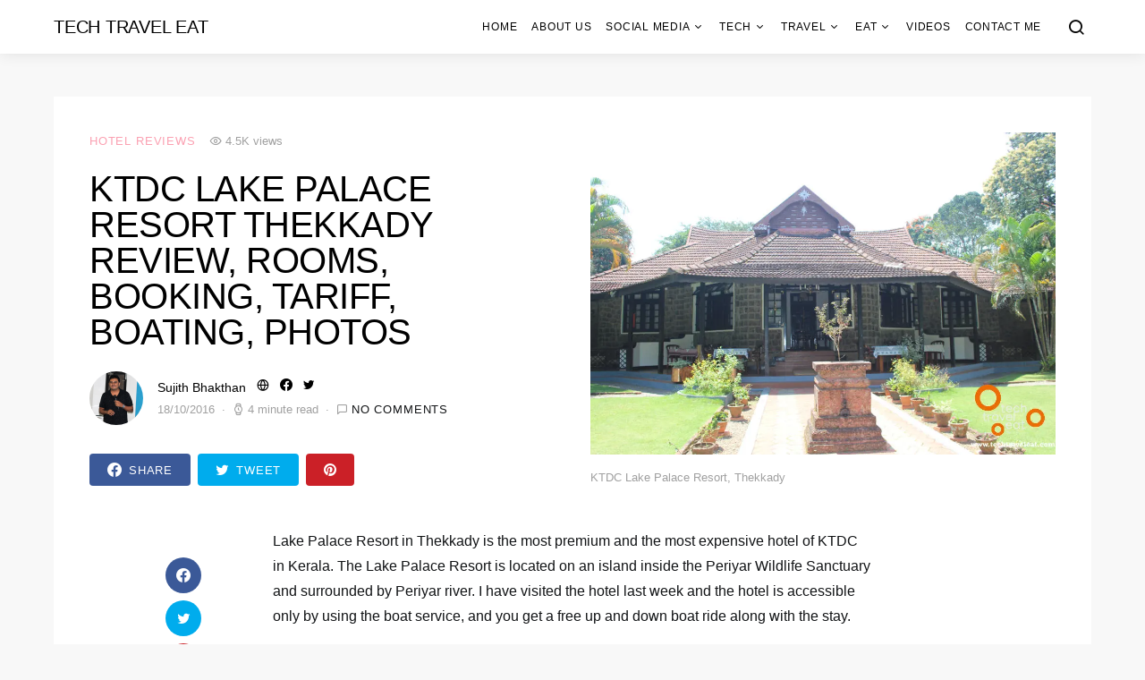

--- FILE ---
content_type: text/html; charset=UTF-8
request_url: https://www.techtraveleat.com/ktdc-lake-palace-resort-thekkady-review-rooms-booking-tariff-boating-photos/
body_size: 24539
content:
<!doctype html>
<html lang="en-US">
<head>
	<meta charset="UTF-8">
	<meta name="viewport" content="width=device-width, initial-scale=1">
	<link rel="profile" href="https://gmpg.org/xfn/11">

	<meta name='robots' content='index, follow, max-image-preview:large, max-snippet:-1, max-video-preview:-1' />

<!-- Google Tag Manager for WordPress by gtm4wp.com -->
<script data-cfasync="false" data-pagespeed-no-defer>
	var gtm4wp_datalayer_name = "dataLayer";
	var dataLayer = dataLayer || [];
</script>
<!-- End Google Tag Manager for WordPress by gtm4wp.com -->
	<!-- This site is optimized with the Yoast SEO plugin v16.7 - https://yoast.com/wordpress/plugins/seo/ -->
	<title>KTDC Lake Palace Resort Thekkady Review, Rooms, Booking, Tariff, Boating, Photos &bull;Tech Travel Eat</title>
	<link rel="canonical" href="https://www.techtraveleat.com/ktdc-lake-palace-resort-thekkady-review-rooms-booking-tariff-boating-photos/" />
	<meta name="twitter:card" content="summary" />
	<meta name="twitter:title" content="KTDC Lake Palace Resort Thekkady Review, Rooms, Booking, Tariff, Boating, Photos &bull;Tech Travel Eat" />
	<meta name="twitter:description" content="Lake Palace Resort in Thekkady is the most premium and the most expensive hotel of KTDC in Kerala. The Lake Palace Resort is located on an island inside the Periyar Wildlife&hellip;" />
	<meta name="twitter:image" content="https://i1.wp.com/www.techtraveleat.com/wp-content/uploads/2016/10/ktdc-lake-palace-resort-thekkady6.jpg?fit=1000%2C666&amp;ssl=1" />
	<meta name="twitter:creator" content="@https:www.twitter.com/sujithbhakthan" />
	<meta name="twitter:label1" content="Written by" />
	<meta name="twitter:data1" content="Sujith Bhakthan" />
	<meta name="twitter:label2" content="Est. reading time" />
	<meta name="twitter:data2" content="6 minutes" />
	<!-- / Yoast SEO plugin. -->


<link rel='dns-prefetch' href='//secure.gravatar.com' />
<link rel='dns-prefetch' href='//s.w.org' />
<link rel='dns-prefetch' href='//v0.wordpress.com' />
<link rel='dns-prefetch' href='//i0.wp.com' />
<link rel='dns-prefetch' href='//i1.wp.com' />
<link rel='dns-prefetch' href='//i2.wp.com' />
<link rel="alternate" type="application/rss+xml" title="Tech Travel Eat &raquo; Feed" href="https://www.techtraveleat.com/feed/" />
<link rel="alternate" type="application/rss+xml" title="Tech Travel Eat &raquo; Comments Feed" href="https://www.techtraveleat.com/comments/feed/" />
<link rel="alternate" type="application/rss+xml" title="Tech Travel Eat &raquo; KTDC Lake Palace Resort Thekkady Review, Rooms, Booking, Tariff, Boating, Photos Comments Feed" href="https://www.techtraveleat.com/ktdc-lake-palace-resort-thekkady-review-rooms-booking-tariff-boating-photos/feed/" />
		<script>
			window._wpemojiSettings = {"baseUrl":"https:\/\/s.w.org\/images\/core\/emoji\/13.0.1\/72x72\/","ext":".png","svgUrl":"https:\/\/s.w.org\/images\/core\/emoji\/13.0.1\/svg\/","svgExt":".svg","source":{"concatemoji":"https:\/\/www.techtraveleat.com\/wp-includes\/js\/wp-emoji-release.min.js?ver=5.7.14"}};
			!function(e,a,t){var n,r,o,i=a.createElement("canvas"),p=i.getContext&&i.getContext("2d");function s(e,t){var a=String.fromCharCode;p.clearRect(0,0,i.width,i.height),p.fillText(a.apply(this,e),0,0);e=i.toDataURL();return p.clearRect(0,0,i.width,i.height),p.fillText(a.apply(this,t),0,0),e===i.toDataURL()}function c(e){var t=a.createElement("script");t.src=e,t.defer=t.type="text/javascript",a.getElementsByTagName("head")[0].appendChild(t)}for(o=Array("flag","emoji"),t.supports={everything:!0,everythingExceptFlag:!0},r=0;r<o.length;r++)t.supports[o[r]]=function(e){if(!p||!p.fillText)return!1;switch(p.textBaseline="top",p.font="600 32px Arial",e){case"flag":return s([127987,65039,8205,9895,65039],[127987,65039,8203,9895,65039])?!1:!s([55356,56826,55356,56819],[55356,56826,8203,55356,56819])&&!s([55356,57332,56128,56423,56128,56418,56128,56421,56128,56430,56128,56423,56128,56447],[55356,57332,8203,56128,56423,8203,56128,56418,8203,56128,56421,8203,56128,56430,8203,56128,56423,8203,56128,56447]);case"emoji":return!s([55357,56424,8205,55356,57212],[55357,56424,8203,55356,57212])}return!1}(o[r]),t.supports.everything=t.supports.everything&&t.supports[o[r]],"flag"!==o[r]&&(t.supports.everythingExceptFlag=t.supports.everythingExceptFlag&&t.supports[o[r]]);t.supports.everythingExceptFlag=t.supports.everythingExceptFlag&&!t.supports.flag,t.DOMReady=!1,t.readyCallback=function(){t.DOMReady=!0},t.supports.everything||(n=function(){t.readyCallback()},a.addEventListener?(a.addEventListener("DOMContentLoaded",n,!1),e.addEventListener("load",n,!1)):(e.attachEvent("onload",n),a.attachEvent("onreadystatechange",function(){"complete"===a.readyState&&t.readyCallback()})),(n=t.source||{}).concatemoji?c(n.concatemoji):n.wpemoji&&n.twemoji&&(c(n.twemoji),c(n.wpemoji)))}(window,document,window._wpemojiSettings);
		</script>
		<style>
img.wp-smiley,
img.emoji {
	display: inline !important;
	border: none !important;
	box-shadow: none !important;
	height: 1em !important;
	width: 1em !important;
	margin: 0 .07em !important;
	vertical-align: -0.1em !important;
	background: none !important;
	padding: 0 !important;
}
</style>
	<link rel='alternate stylesheet' id='powerkit-icons-css'  href='https://www.techtraveleat.com/wp-content/plugins/powerkit/assets/fonts/powerkit-icons.woff?ver=2.8.0' as='font' type='font/wof' crossorigin />
<link rel="stylesheet" href="https://www.techtraveleat.com/wp-content/cache/minify/c4132.css" media="all" />


<style id='wp-block-library-inline-css'>
.has-text-align-justify{text-align:justify;}
</style>
<link rel="stylesheet" href="https://www.techtraveleat.com/wp-content/cache/minify/fee7b.css" media="all" />





























<script  src="https://www.techtraveleat.com/wp-content/cache/minify/818c0.js"></script>


<link rel="https://api.w.org/" href="https://www.techtraveleat.com/wp-json/" /><link rel="alternate" type="application/json" href="https://www.techtraveleat.com/wp-json/wp/v2/posts/1232" /><link rel="EditURI" type="application/rsd+xml" title="RSD" href="https://www.techtraveleat.com/xmlrpc.php?rsd" />
<link rel="wlwmanifest" type="application/wlwmanifest+xml" href="https://www.techtraveleat.com/wp-includes/wlwmanifest.xml" /> 
<meta name="generator" content="WordPress 5.7.14" />
<link rel='shortlink' href='https://wp.me/p34239-jS' />
<link rel="alternate" type="application/json+oembed" href="https://www.techtraveleat.com/wp-json/oembed/1.0/embed?url=https%3A%2F%2Fwww.techtraveleat.com%2Fktdc-lake-palace-resort-thekkady-review-rooms-booking-tariff-boating-photos%2F" />
<link rel="alternate" type="text/xml+oembed" href="https://www.techtraveleat.com/wp-json/oembed/1.0/embed?url=https%3A%2F%2Fwww.techtraveleat.com%2Fktdc-lake-palace-resort-thekkady-review-rooms-booking-tariff-boating-photos%2F&#038;format=xml" />
			<meta property="fb:pages" content="734896696556603" />
							<meta property="ia:markup_url" content="https://www.techtraveleat.com/ktdc-lake-palace-resort-thekkady-review-rooms-booking-tariff-boating-photos/?ia_markup=1" />
				<meta name="indiblogger-blog-verification" content="IB-3b9028a6523165dbdb9b14957c458032" />
<meta property="fb:pages" content="734896696556603"/>
<meta property="fb:pages" content="109984615681534" />
<script data-ad-client="ca-pub-6191607546628578" async src="https://pagead2.googlesyndication.com/pagead/js/adsbygoogle.js"></script>

<!-- This site is optimized with the Schema plugin v1.7.9.5 - https://schema.press -->
<script type="application/ld+json">{"@context":"https:\/\/schema.org\/","@type":"BlogPosting","mainEntityOfPage":{"@type":"WebPage","@id":"https:\/\/www.techtraveleat.com\/ktdc-lake-palace-resort-thekkady-review-rooms-booking-tariff-boating-photos\/"},"url":"https:\/\/www.techtraveleat.com\/ktdc-lake-palace-resort-thekkady-review-rooms-booking-tariff-boating-photos\/","headline":"KTDC Lake Palace Resort Thekkady Review, Rooms, Booking, Tariff, Boating, Photos","datePublished":"2016-10-18T15:27:30+05:30","dateModified":"2016-10-24T00:03:07+05:30","publisher":{"@type":"Organization","@id":"https:\/\/www.techtraveleat.com\/#organization","name":"Tech Travel Eat","logo":{"@type":"ImageObject","url":"","width":600,"height":60}},"image":{"@type":"ImageObject","url":"https:\/\/i1.wp.com\/www.techtraveleat.com\/wp-content\/uploads\/2016\/10\/ktdc-lake-palace-resort-thekkady6.jpg?fit=1000%2C666&ssl=1","width":1000,"height":666},"articleSection":"Hotel Reviews","keywords":"krdc lake palace resort, ktdc, ktdc hotels, ktdc hotels in thekkady, ktdc lake palace resort boating, ktdc lake palace resort rooms, ktdc lake palace resort tariff, lake palace resort, resorts in thekkady","description":"Lake Palace Resort in Thekkady is the most premium and the most expensive hotel of KTDC in Kerala. The Lake Palace Resort is located on an island inside the Periyar Wildlife Sanctuary and surrounded by Periyar river. I have visited the hotel last week and the hotel is accessible only","author":{"@type":"Person","name":"Sujith Bhakthan","url":"https:\/\/www.techtraveleat.com\/author\/kbtadmin\/","description":"Sujith Bhakthan is an avid blogger since 2008 &amp; he is the founder of KSRTC Blog - Aanavandi. He is also a Digital Marketing Consultant, Travel Blogger &amp; Photographer.","image":{"@type":"ImageObject","url":"https:\/\/secure.gravatar.com\/avatar\/8ba8feec2ddc6910e4963cefc3783ff1?s=96&d=mm&r=g","height":96,"width":96},"sameAs":["http:\/\/www.bhakthans.com","https:\/\/plus.google.com\/u\/0\/+SujithBhakthan","https:\/\/www.facebook.com\/sujithbhakthan","https:\/\/twitter.com\/https:www.twitter.com\/sujithbhakthan"]},"video":[null,null],"audio":[null,null],"commentCount":"0"}</script>


<!-- Google Tag Manager for WordPress by gtm4wp.com -->
<!-- GTM Container placement set to footer -->
<script data-cfasync="false" data-pagespeed-no-defer type="text/javascript">
	var dataLayer_content = {"pagePostType":"post","pagePostType2":"single-post","pageCategory":["hotel-reviews"],"pageAttributes":["krdc-lake-palace-resort","ktdc","ktdc-hotels","ktdc-hotels-in-thekkady","ktdc-lake-palace-resort-boating","ktdc-lake-palace-resort-rooms","ktdc-lake-palace-resort-tariff","lake-palace-resort","resorts-in-thekkady"],"pagePostAuthor":"Sujith Bhakthan","instantArticle":false};
	dataLayer.push( dataLayer_content );
</script>
<script data-cfasync="false">
(function(w,d,s,l,i){w[l]=w[l]||[];w[l].push({'gtm.start':
new Date().getTime(),event:'gtm.js'});var f=d.getElementsByTagName(s)[0],
j=d.createElement(s),dl=l!='dataLayer'?'&l='+l:'';j.async=true;j.src=
'//www.googletagmanager.com/gtm.'+'js?id='+i+dl;f.parentNode.insertBefore(j,f);
})(window,document,'script','dataLayer','GTM-TKV4CS3');
</script>
<!-- End Google Tag Manager -->
<!-- End Google Tag Manager for WordPress by gtm4wp.com --><style type='text/css'>img#wpstats{display:none}</style>
		<meta name="generator" content="Powered by Visual Composer - drag and drop page builder for WordPress."/>
<!--[if lte IE 9]><link rel="stylesheet" type="text/css" href="https://www.techtraveleat.com/wp-content/plugins/js_composer/assets/css/vc_lte_ie9.min.css" media="screen"><![endif]-->
		<style>
			#wp-admin-bar-pvc-post-views .pvc-graph-container { padding-top: 6px; padding-bottom: 6px; position: relative; display: block; height: 100%; box-sizing: border-box; }
			#wp-admin-bar-pvc-post-views .pvc-line-graph {
				display: inline-block;
				width: 1px;
				margin-right: 1px;
				background-color: #ccc;
				vertical-align: baseline;
			}
			#wp-admin-bar-pvc-post-views .pvc-line-graph:hover { background-color: #eee; }
			#wp-admin-bar-pvc-post-views .pvc-line-graph-0 { height: 1% }
			#wp-admin-bar-pvc-post-views .pvc-line-graph-1 { height: 5% }
			#wp-admin-bar-pvc-post-views .pvc-line-graph-2 { height: 10% }
			#wp-admin-bar-pvc-post-views .pvc-line-graph-3 { height: 15% }
			#wp-admin-bar-pvc-post-views .pvc-line-graph-4 { height: 20% }
			#wp-admin-bar-pvc-post-views .pvc-line-graph-5 { height: 25% }
			#wp-admin-bar-pvc-post-views .pvc-line-graph-6 { height: 30% }
			#wp-admin-bar-pvc-post-views .pvc-line-graph-7 { height: 35% }
			#wp-admin-bar-pvc-post-views .pvc-line-graph-8 { height: 40% }
			#wp-admin-bar-pvc-post-views .pvc-line-graph-9 { height: 45% }
			#wp-admin-bar-pvc-post-views .pvc-line-graph-10 { height: 50% }
			#wp-admin-bar-pvc-post-views .pvc-line-graph-11 { height: 55% }
			#wp-admin-bar-pvc-post-views .pvc-line-graph-12 { height: 60% }
			#wp-admin-bar-pvc-post-views .pvc-line-graph-13 { height: 65% }
			#wp-admin-bar-pvc-post-views .pvc-line-graph-14 { height: 70% }
			#wp-admin-bar-pvc-post-views .pvc-line-graph-15 { height: 75% }
			#wp-admin-bar-pvc-post-views .pvc-line-graph-16 { height: 80% }
			#wp-admin-bar-pvc-post-views .pvc-line-graph-17 { height: 85% }
			#wp-admin-bar-pvc-post-views .pvc-line-graph-18 { height: 90% }
			#wp-admin-bar-pvc-post-views .pvc-line-graph-19 { height: 95% }
			#wp-admin-bar-pvc-post-views .pvc-line-graph-20 { height: 100% }
		</style><link rel="amphtml" href="https://www.techtraveleat.com/ktdc-lake-palace-resort-thekkady-review-rooms-booking-tariff-boating-photos/amp/">
<!-- Jetpack Open Graph Tags -->
<meta property="og:type" content="article" />
<meta property="og:title" content="KTDC Lake Palace Resort Thekkady Review, Rooms, Booking, Tariff, Boating, Photos" />
<meta property="og:url" content="https://www.techtraveleat.com/ktdc-lake-palace-resort-thekkady-review-rooms-booking-tariff-boating-photos/" />
<meta property="og:description" content="Lake Palace Resort in Thekkady is the most premium and the most expensive hotel of KTDC in Kerala. The Lake Palace Resort is located on an island inside the Periyar Wildlife Sanctuary and surrounde…" />
<meta property="article:published_time" content="2016-10-18T09:57:30+00:00" />
<meta property="article:modified_time" content="2016-10-23T18:33:07+00:00" />
<meta property="og:site_name" content="Tech Travel Eat" />
<meta property="og:image" content="https://i1.wp.com/www.techtraveleat.com/wp-content/uploads/2016/10/ktdc-lake-palace-resort-thekkady6.jpg?fit=1000%2C666&#038;ssl=1" />
<meta property="og:image:width" content="1000" />
<meta property="og:image:height" content="666" />
<meta property="og:image:alt" content="KTDC Lake Palace Resort, Thekkady" />
<meta property="og:locale" content="en_US" />
<meta name="twitter:text:title" content="KTDC Lake Palace Resort Thekkady Review, Rooms, Booking, Tariff, Boating, Photos" />
<meta name="twitter:image" content="https://i1.wp.com/www.techtraveleat.com/wp-content/uploads/2016/10/ktdc-lake-palace-resort-thekkady6.jpg?fit=1000%2C666&#038;ssl=1&#038;w=640" />
<meta name="twitter:image:alt" content="KTDC Lake Palace Resort, Thekkady" />
<meta name="twitter:card" content="summary_large_image" />

<!-- End Jetpack Open Graph Tags -->
<link rel="icon" href="https://i1.wp.com/www.techtraveleat.com/wp-content/uploads/2022/09/cropped-tec-travel-eat.png?fit=32%2C32&#038;ssl=1" sizes="32x32" />
<link rel="icon" href="https://i1.wp.com/www.techtraveleat.com/wp-content/uploads/2022/09/cropped-tec-travel-eat.png?fit=192%2C192&#038;ssl=1" sizes="192x192" />
<link rel="apple-touch-icon" href="https://i1.wp.com/www.techtraveleat.com/wp-content/uploads/2022/09/cropped-tec-travel-eat.png?fit=180%2C180&#038;ssl=1" />
<meta name="msapplication-TileImage" content="https://i1.wp.com/www.techtraveleat.com/wp-content/uploads/2022/09/cropped-tec-travel-eat.png?fit=270%2C270&#038;ssl=1" />
<style id="kirki-inline-styles">a:hover, .entry-content a, .must-log-in a, .meta-category a, blockquote:before, .navbar-nav li.current-menu-ancestor > a, li.current-menu-item > a, li.cs-mega-menu-child.active-item > a, .cs-bg-dark.navbar-primary .navbar-nav ul li.current-menu-ancestor > a, .cs-bg-dark.navbar-primary .navbar-nav ul li.current-menu-item > a, .cs-bg-dark.navbar-primary .navbar-nav li.cs-mega-menu-child.active-item > a{color:#fba1b2;}button, .button, input[type="button"], input[type="reset"], input[type="submit"], .wp-block-button .wp-block-button__link:not(.has-background), .toggle-search.toggle-close, .offcanvas-header .toggle-offcanvas, .cs-overlay .post-categories a:hover, .post-format-icon > a:hover, .entry-more-button .entry-more:hover, .cs-list-articles > li > a:hover:before, .pk-badge-primary, .pk-bg-primary, .pk-button-primary, .pk-button-primary:hover, h2.pk-heading-numbered:before{background-color:#fba1b2;}.cs-overlay .cs-overlay-background:after, .pk-bg-overlay, .pk-zoom-icon-popup:after{background-color:rgba(78,94,104,0.41);}.navbar-primary, .offcanvas-header{background-color:#FFFFFF;}.site-footer{background-color:#ffffff;}body{font-family:-apple-system, BlinkMacSystemFont, "Segoe UI", Roboto, Oxygen-Sans, Ubuntu, Cantarell, "Helvetica Neue", sans-serif;font-size:1rem;font-weight:300;}.cs-font-primary, button, .button, input[type="button"], input[type="reset"], input[type="submit"], .no-comments, .text-action, .cs-link-more, .cs-nav-link, .share-total, .post-categories a, .post-meta a, .nav-links, .comment-reply-link, .post-tags a, .read-more, .navigation.pagination .nav-links > span, .navigation.pagination .nav-links > a, .pk-font-primary{font-family:-apple-system, BlinkMacSystemFont, "Segoe UI", Roboto, Oxygen-Sans, Ubuntu, Cantarell, "Helvetica Neue", sans-serif;font-size:0.813rem;font-weight:400;letter-spacing:0.0625em;text-transform:uppercase;}label, .cs-font-secondary, .post-meta, .archive-count, .page-subtitle, .site-description, figcaption, .wp-block-image figcaption, .wp-block-audio figcaption, .wp-block-embed figcaption, .wp-block-pullquote cite, .wp-block-pullquote footer, .wp-block-pullquote .wp-block-pullquote__citation, .post-format-icon, .comment-metadata, .says, .logged-in-as, .must-log-in, .wp-caption-text, blockquote cite, .wp-block-quote cite, div[class*="meta-"], span[class*="meta-"], small, .cs-breadcrumbs, .cs-homepage-category-count, .pk-font-secondary{font-family:-apple-system, BlinkMacSystemFont, "Segoe UI", Roboto, Oxygen-Sans, Ubuntu, Cantarell, "Helvetica Neue", sans-serif;font-size:0.813rem;font-weight:300;text-transform:none;}.entry .entry-content{font-family:inherit;font-size:inherit;font-weight:inherit;letter-spacing:inherit;}h1, h2, h3, h4, h5, h6, .h1, .h2, .h3, .h4, .h5, .h6, .site-title, .comment-author .fn, blockquote, .wp-block-quote, .wp-block-cover .wp-block-cover-image-text, .wp-block-cover .wp-block-cover-text, .wp-block-cover h2, .wp-block-cover-image .wp-block-cover-image-text, .wp-block-cover-image .wp-block-cover-text, .wp-block-cover-image h2, .wp-block-pullquote p, p.has-drop-cap:not(:focus):first-letter, .pk-font-heading{font-family:-apple-system, BlinkMacSystemFont, "Segoe UI", Roboto, Oxygen-Sans, Ubuntu, Cantarell, "Helvetica Neue", sans-serif;font-weight:300;letter-spacing:-0.0125em;text-transform:uppercase;}.title-block, .pk-font-block{font-family:-apple-system, BlinkMacSystemFont, "Segoe UI", Roboto, Oxygen-Sans, Ubuntu, Cantarell, "Helvetica Neue", sans-serif;font-size:0.813rem;font-weight:400;letter-spacing:0.125em;text-transform:uppercase;color:#a2b0bf;}.navbar-nav > li > a, .cs-mega-menu-child > a, .widget_archive li, .widget_categories li, .widget_meta li a, .widget_nav_menu .menu > li > a, .widget_pages .page_item a{font-family:-apple-system, BlinkMacSystemFont, "Segoe UI", Roboto, Oxygen-Sans, Ubuntu, Cantarell, "Helvetica Neue", sans-serif;font-size:0.75rem;font-weight:400;letter-spacing:0.0625em;text-transform:uppercase;}.navbar-nav .sub-menu > li > a, .widget_categories .children li a, .widget_nav_menu .sub-menu > li > a{font-family:-apple-system, BlinkMacSystemFont, "Segoe UI", Roboto, Oxygen-Sans, Ubuntu, Cantarell, "Helvetica Neue", sans-serif;font-size:0.75rem;font-weight:400;text-transform:uppercase;}.section-hero .cs-overlay-background img{opacity:1;}.section-hero{background-color:#f8f8f8;}@media (min-width: 1020px){.section-hero{min-height:79;}}</style><noscript><style type="text/css"> .wpb_animate_when_almost_visible { opacity: 1; }</style></noscript></head>

<body class="post-template-default single single-post postid-1232 single-format-standard wp-embed-responsive cs-page-layout-disabled sidebar-disabled headings-large navbar-sticky-enabled navbar-smart-enabled sticky-sidebar-enabled stick-last post-sidebar-enabled block-align-enabled wpb-js-composer js-comp-ver-5.0.1 vc_responsive">

	<div class="site-overlay"></div>

	<div class="offcanvas">

		<div class="offcanvas-header">

			
			<nav class="navbar navbar-offcanvas">

									<a class="offcanvas-brand site-title" href="https://www.techtraveleat.com/" rel="home">Tech Travel Eat</a>
					
				<button type="button" class="toggle-offcanvas button-round">
					<i class="cs-icon cs-icon-x"></i>
				</button>

			</nav>

			
		</div>

		<aside class="offcanvas-sidebar">
			<div class="offcanvas-inner">
				<div class="widget widget_nav_menu cs-d-lg-none"><div class="menu-header-container"><ul id="menu-header" class="menu"><li id="menu-item-199" class="menu-item menu-item-type-custom menu-item-object-custom menu-item-home menu-item-199"><a href="https://www.techtraveleat.com/">Home</a></li>
<li id="menu-item-19314" class="menu-item menu-item-type-post_type menu-item-object-page menu-item-19314"><a href="https://www.techtraveleat.com/about-us/">About us</a></li>
<li id="menu-item-29" class="menu-item menu-item-type-taxonomy menu-item-object-category menu-item-has-children menu-item-29"><a href="https://www.techtraveleat.com/category/social-media/">Social Media</a>
<ul class="sub-menu">
	<li id="menu-item-30" class="menu-item menu-item-type-taxonomy menu-item-object-category menu-item-30"><a href="https://www.techtraveleat.com/category/social-media/blogging/">Blogging</a></li>
	<li id="menu-item-31" class="menu-item menu-item-type-taxonomy menu-item-object-category menu-item-31"><a href="https://www.techtraveleat.com/category/social-media/digital-marketing/">Digital Marketing</a></li>
	<li id="menu-item-33" class="menu-item menu-item-type-taxonomy menu-item-object-category menu-item-33"><a href="https://www.techtraveleat.com/category/social-media/make-money-online/">Make Money Online</a></li>
	<li id="menu-item-32" class="menu-item menu-item-type-taxonomy menu-item-object-category menu-item-32"><a href="https://www.techtraveleat.com/category/social-media/facebook/">Facebook</a></li>
	<li id="menu-item-34" class="menu-item menu-item-type-taxonomy menu-item-object-category menu-item-34"><a href="https://www.techtraveleat.com/category/social-media/twitter/">Twitter</a></li>
	<li id="menu-item-35" class="menu-item menu-item-type-taxonomy menu-item-object-category menu-item-35"><a href="https://www.techtraveleat.com/category/social-media/youtube/">YouTube</a></li>
</ul>
</li>
<li id="menu-item-36" class="menu-item menu-item-type-taxonomy menu-item-object-category menu-item-has-children menu-item-36"><a href="https://www.techtraveleat.com/category/tech/">Tech</a>
<ul class="sub-menu">
	<li id="menu-item-37" class="menu-item menu-item-type-taxonomy menu-item-object-category menu-item-37"><a href="https://www.techtraveleat.com/category/tech/apps-software/">Apps &amp; Software</a></li>
	<li id="menu-item-38" class="menu-item menu-item-type-taxonomy menu-item-object-category menu-item-38"><a href="https://www.techtraveleat.com/category/tech/gadgets-mobiles/">Gadgets &amp; Mobiles</a></li>
	<li id="menu-item-39" class="menu-item menu-item-type-taxonomy menu-item-object-category menu-item-39"><a href="https://www.techtraveleat.com/category/tech/website-blogs/">Website &amp; Blogs</a></li>
</ul>
</li>
<li id="menu-item-40" class="menu-item menu-item-type-taxonomy menu-item-object-category current-post-ancestor menu-item-has-children menu-item-40"><a href="https://www.techtraveleat.com/category/travel/">Travel</a>
<ul class="sub-menu">
	<li id="menu-item-41" class="menu-item menu-item-type-taxonomy menu-item-object-category menu-item-41"><a href="https://www.techtraveleat.com/category/travel/explore/">Explore</a></li>
	<li id="menu-item-965" class="menu-item menu-item-type-taxonomy menu-item-object-category current-post-ancestor current-menu-parent current-post-parent menu-item-965"><a href="https://www.techtraveleat.com/category/travel/hotel-reviews/">Hotel Reviews</a></li>
	<li id="menu-item-43" class="menu-item menu-item-type-taxonomy menu-item-object-category menu-item-43"><a href="https://www.techtraveleat.com/category/travel/photography/">Photography</a></li>
	<li id="menu-item-44" class="menu-item menu-item-type-taxonomy menu-item-object-category menu-item-44"><a href="https://www.techtraveleat.com/category/travel/travel-tips/">Travel Tips</a></li>
	<li id="menu-item-88" class="menu-item menu-item-type-taxonomy menu-item-object-category menu-item-88"><a href="https://www.techtraveleat.com/category/travel/bus-reviews/">Bus Reviews</a></li>
	<li id="menu-item-427" class="menu-item menu-item-type-taxonomy menu-item-object-category menu-item-427"><a href="https://www.techtraveleat.com/category/travel/temples-in-india/">Temples In India</a></li>
	<li id="menu-item-426" class="menu-item menu-item-type-taxonomy menu-item-object-category menu-item-426"><a href="https://www.techtraveleat.com/category/travel/churches-in-india/">Churches in India</a></li>
</ul>
</li>
<li id="menu-item-639" class="menu-item menu-item-type-taxonomy menu-item-object-category menu-item-has-children menu-item-639"><a href="https://www.techtraveleat.com/category/eat/">Eat</a>
<ul class="sub-menu">
	<li id="menu-item-640" class="menu-item menu-item-type-taxonomy menu-item-object-category menu-item-640"><a href="https://www.techtraveleat.com/category/eat/food/">Food</a></li>
	<li id="menu-item-641" class="menu-item menu-item-type-taxonomy menu-item-object-category menu-item-641"><a href="https://www.techtraveleat.com/category/eat/restaurant-reviews/">Restaurant Reviews</a></li>
</ul>
</li>
<li id="menu-item-46" class="menu-item menu-item-type-taxonomy menu-item-object-category menu-item-46"><a href="https://www.techtraveleat.com/category/videso/">Videos</a></li>
<li id="menu-item-19317" class="menu-item menu-item-type-post_type menu-item-object-page menu-item-19317"><a href="https://www.techtraveleat.com/contact-me/">Contact Me</a></li>
</ul></div></div>
				<div class="widget powerkit_social_links_widget-3 powerkit_social_links_widget">
		<div class="widget-body">
			<h5 class="title-block title-widget">Social Links</h5>	<div class="pk-social-links-wrap  pk-social-links-template-columns pk-social-links-template-col-3 pk-social-links-align-default pk-social-links-scheme-bold pk-social-links-titles-enabled pk-social-links-counts-enabled pk-social-links-labels-enabled pk-social-links-mode-php pk-social-links-mode-rest">
		<div class="pk-social-links-items">
								<div class="pk-social-links-item pk-social-links-facebook  pk-social-links-no-count" data-id="facebook">
						<a href="https://facebook.com/techtraveleat" class="pk-social-links-link" target="_blank" rel="nofollow noopener" aria-label="Facebook">
							<i class="pk-social-links-icon pk-icon pk-icon-facebook"></i>
															<span class="pk-social-links-title pk-font-heading">Facebook</span>
							
															<span class="pk-social-links-count pk-font-secondary">0</span>
							
							
															<span class="pk-social-links-label pk-font-secondary">Likes</span>
													</a>
					</div>
										<div class="pk-social-links-item pk-social-links-youtube " data-id="youtube">
						<a href="https://www.youtube.com/channel/UCeoRAN5sr02w8_9aFWxIM4g" class="pk-social-links-link" target="_blank" rel="nofollow noopener" aria-label="YouTube">
							<i class="pk-social-links-icon pk-icon pk-icon-youtube"></i>
															<span class="pk-social-links-title pk-font-heading">YouTube</span>
							
															<span class="pk-social-links-count pk-font-secondary">1.9M</span>
							
							
															<span class="pk-social-links-label pk-font-secondary">Subscribers</span>
													</a>
					</div>
										<div class="pk-social-links-item pk-social-links-instagram  pk-social-links-no-count" data-id="instagram">
						<a href="https://www.instagram.com/techtraveleat" class="pk-social-links-link" target="_blank" rel="nofollow noopener" aria-label="Instagram">
							<i class="pk-social-links-icon pk-icon pk-icon-instagram"></i>
															<span class="pk-social-links-title pk-font-heading">Instagram</span>
							
															<span class="pk-social-links-count pk-font-secondary">0</span>
							
							
															<span class="pk-social-links-label pk-font-secondary">Followers</span>
													</a>
					</div>
										<div class="pk-social-links-item pk-social-links-twitter  pk-social-links-no-count" data-id="twitter">
						<a href="https://twitter.com/techtraveleat?lang=en" class="pk-social-links-link" target="_blank" rel="nofollow noopener" aria-label="Twitter">
							<i class="pk-social-links-icon pk-icon pk-icon-twitter"></i>
															<span class="pk-social-links-title pk-font-heading">Twitter</span>
							
															<span class="pk-social-links-count pk-font-secondary">0</span>
							
							
															<span class="pk-social-links-label pk-font-secondary">Followers</span>
													</a>
					</div>
										<div class="pk-social-links-item pk-social-links-linkedin  pk-social-links-no-count" data-id="linkedin">
						<a href="https://www.linkedin.com/in/sujithbhakthan" class="pk-social-links-link" target="_blank" rel="nofollow noopener" aria-label="LinkedIn">
							<i class="pk-social-links-icon pk-icon pk-icon-linkedin"></i>
															<span class="pk-social-links-title pk-font-heading">LinkedIn</span>
							
															<span class="pk-social-links-count pk-font-secondary">0</span>
							
							
													</a>
					</div>
										<div class="pk-social-links-item pk-social-links-pinterest  pk-social-links-no-count" data-id="pinterest">
						<a href="https://pinterest.com/" class="pk-social-links-link" target="_blank" rel="nofollow noopener" aria-label="Pinterest">
							<i class="pk-social-links-icon pk-icon pk-icon-pinterest"></i>
															<span class="pk-social-links-title pk-font-heading">Pinterest</span>
							
															<span class="pk-social-links-count pk-font-secondary">0</span>
							
							
															<span class="pk-social-links-label pk-font-secondary">Followers</span>
													</a>
					</div>
							</div>
	</div>
			</div>

		</div>			</div>
		</aside>
	</div>
	
<div id="page" class="site">

	
	<div class="site-inner">

		
		<header id="masthead" class="site-header">

			
			
			<nav class="navbar navbar-primary">

				
				<div class="navbar-wrap">

					<div class="navbar-container">

						<div class="navbar-content">

							
															<button type="button" class="toggle-offcanvas">
									<i class="cs-icon cs-icon-menu"></i>
								</button>
							
															<a class="navbar-brand site-title" href="https://www.techtraveleat.com/" rel="home">Tech Travel Eat</a>
																<p class="navbar-text site-description">Technology &amp; India Travel Blog</p>
								
							<ul id="menu-header-1" class="navbar-nav"><li class="menu-item menu-item-type-custom menu-item-object-custom menu-item-home menu-item-199"><a href="https://www.techtraveleat.com/">Home</a></li>
<li class="menu-item menu-item-type-post_type menu-item-object-page menu-item-19314"><a href="https://www.techtraveleat.com/about-us/">About us</a></li>
<li class="menu-item menu-item-type-taxonomy menu-item-object-category menu-item-has-children menu-item-29"><a href="https://www.techtraveleat.com/category/social-media/">Social Media</a>
<ul class="sub-menu">
	<li class="menu-item menu-item-type-taxonomy menu-item-object-category menu-item-30"><a href="https://www.techtraveleat.com/category/social-media/blogging/">Blogging</a></li>
	<li class="menu-item menu-item-type-taxonomy menu-item-object-category menu-item-31"><a href="https://www.techtraveleat.com/category/social-media/digital-marketing/">Digital Marketing</a></li>
	<li class="menu-item menu-item-type-taxonomy menu-item-object-category menu-item-33"><a href="https://www.techtraveleat.com/category/social-media/make-money-online/">Make Money Online</a></li>
	<li class="menu-item menu-item-type-taxonomy menu-item-object-category menu-item-32"><a href="https://www.techtraveleat.com/category/social-media/facebook/">Facebook</a></li>
	<li class="menu-item menu-item-type-taxonomy menu-item-object-category menu-item-34"><a href="https://www.techtraveleat.com/category/social-media/twitter/">Twitter</a></li>
	<li class="menu-item menu-item-type-taxonomy menu-item-object-category menu-item-35"><a href="https://www.techtraveleat.com/category/social-media/youtube/">YouTube</a></li>
</ul>
</li>
<li class="menu-item menu-item-type-taxonomy menu-item-object-category menu-item-has-children menu-item-36"><a href="https://www.techtraveleat.com/category/tech/">Tech</a>
<ul class="sub-menu">
	<li class="menu-item menu-item-type-taxonomy menu-item-object-category menu-item-37"><a href="https://www.techtraveleat.com/category/tech/apps-software/">Apps &amp; Software</a></li>
	<li class="menu-item menu-item-type-taxonomy menu-item-object-category menu-item-38"><a href="https://www.techtraveleat.com/category/tech/gadgets-mobiles/">Gadgets &amp; Mobiles</a></li>
	<li class="menu-item menu-item-type-taxonomy menu-item-object-category menu-item-39"><a href="https://www.techtraveleat.com/category/tech/website-blogs/">Website &amp; Blogs</a></li>
</ul>
</li>
<li class="menu-item menu-item-type-taxonomy menu-item-object-category current-post-ancestor menu-item-has-children menu-item-40"><a href="https://www.techtraveleat.com/category/travel/">Travel</a>
<ul class="sub-menu">
	<li class="menu-item menu-item-type-taxonomy menu-item-object-category menu-item-41"><a href="https://www.techtraveleat.com/category/travel/explore/">Explore</a></li>
	<li class="menu-item menu-item-type-taxonomy menu-item-object-category current-post-ancestor current-menu-parent current-post-parent menu-item-965"><a href="https://www.techtraveleat.com/category/travel/hotel-reviews/">Hotel Reviews</a></li>
	<li class="menu-item menu-item-type-taxonomy menu-item-object-category menu-item-43"><a href="https://www.techtraveleat.com/category/travel/photography/">Photography</a></li>
	<li class="menu-item menu-item-type-taxonomy menu-item-object-category menu-item-44"><a href="https://www.techtraveleat.com/category/travel/travel-tips/">Travel Tips</a></li>
	<li class="menu-item menu-item-type-taxonomy menu-item-object-category menu-item-88"><a href="https://www.techtraveleat.com/category/travel/bus-reviews/">Bus Reviews</a></li>
	<li class="menu-item menu-item-type-taxonomy menu-item-object-category menu-item-427"><a href="https://www.techtraveleat.com/category/travel/temples-in-india/">Temples In India</a></li>
	<li class="menu-item menu-item-type-taxonomy menu-item-object-category menu-item-426"><a href="https://www.techtraveleat.com/category/travel/churches-in-india/">Churches in India</a></li>
</ul>
</li>
<li class="menu-item menu-item-type-taxonomy menu-item-object-category menu-item-has-children menu-item-639"><a href="https://www.techtraveleat.com/category/eat/">Eat</a>
<ul class="sub-menu">
	<li class="menu-item menu-item-type-taxonomy menu-item-object-category menu-item-640"><a href="https://www.techtraveleat.com/category/eat/food/">Food</a></li>
	<li class="menu-item menu-item-type-taxonomy menu-item-object-category menu-item-641"><a href="https://www.techtraveleat.com/category/eat/restaurant-reviews/">Restaurant Reviews</a></li>
</ul>
</li>
<li class="menu-item menu-item-type-taxonomy menu-item-object-category menu-item-46"><a href="https://www.techtraveleat.com/category/videso/">Videos</a></li>
<li class="menu-item menu-item-type-post_type menu-item-object-page menu-item-19317"><a href="https://www.techtraveleat.com/contact-me/">Contact Me</a></li>
</ul>
									<button type="button" class="toggle-search">
			<i class="cs-icon cs-icon-search"></i>
		</button>
		
						</div><!-- .navbar-content -->

					</div><!-- .navbar-container -->

				</div><!-- .navbar-wrap -->

				
<div class="site-search" id="search">
	<div class="cs-container">
		
<form role="search" method="get" class="search-form" action="https://www.techtraveleat.com/">
	<label class="sr-only">Search for:</label>
	<div class="cs-input-group">
		<input type="search" value="" name="s" data-swplive="true" data-swpengine="default" data-swpconfig="default" class="search-field" placeholder="Input your search keywords" required>
		<button type="submit" class="search-submit">Search</button>
	</div>
</form>
	</div>
</div>

			</nav><!-- .navbar -->

			
		</header><!-- #masthead -->

		
		
		<div class="site-content">

			
			<div class="cs-container">

				
				<div id="content" class="main-content">

					
	<div id="primary" class="content-area">

		
		<main id="main" class="site-main">

			
			
				
					
<article id="post-1232" class="entry post-1232 post type-post status-publish format-standard has-post-thumbnail category-hotel-reviews tag-krdc-lake-palace-resort tag-ktdc tag-ktdc-hotels tag-ktdc-hotels-in-thekkady tag-ktdc-lake-palace-resort-boating tag-ktdc-lake-palace-resort-rooms tag-ktdc-lake-palace-resort-tariff tag-lake-palace-resort tag-resorts-in-thekkady">

	<div class="entry-header-small">
			<header class="entry-header entry-single-header ">

			
			
							<div class="entry-inline-meta">
					<div class="meta-category"><ul class="post-categories">
	<li><a href="https://www.techtraveleat.com/category/travel/hotel-reviews/" rel="category tag">Hotel Reviews</a></li></ul></div><ul class="post-meta"><li class="meta-views"><i class="cs-icon cs-icon-eye"></i>4.5K views</li></ul>				</div>
			
			<h1 class="entry-title">KTDC Lake Palace Resort Thekkady Review, Rooms, Booking, Tariff, Boating, Photos</h1>
<div class="post-header">
	<div class="post-header-container">
				<div class="author-avatar">
			<a href="https://www.techtraveleat.com/author/kbtadmin/" rel="author">
				<img alt='' src='https://secure.gravatar.com/avatar/8ba8feec2ddc6910e4963cefc3783ff1?s=60&#038;d=mm&#038;r=g' srcset='https://secure.gravatar.com/avatar/8ba8feec2ddc6910e4963cefc3783ff1?s=120&#038;d=mm&#038;r=g 2x' class='avatar avatar-60 photo' height='60' width='60' loading='lazy'/>			</a>
		</div>
		
		<div class="author-details">
					<div class="author-wrap">
			<div class="author">
				<span class="fn">
					<a href="https://www.techtraveleat.com/author/kbtadmin/" rel="author">
						Sujith Bhakthan					</a>
				</span>
						<div class="pk-author-social-links pk-social-links-wrap pk-social-links-template-default">
			<div class="pk-social-links-items">
										<div class="pk-social-links-item pk-social-links-website">
							<a href="http://www.bhakthans.com" class="pk-social-links-link" target="_blank" rel="nofollow">
								<i class="pk-icon pk-icon-website"></i>
															</a>
						</div>
											<div class="pk-social-links-item pk-social-links-facebook">
							<a href="https://www.facebook.com/sujithbhakthan" class="pk-social-links-link" target="_blank" rel="nofollow">
								<i class="pk-icon pk-icon-facebook"></i>
															</a>
						</div>
											<div class="pk-social-links-item pk-social-links-twitter">
							<a href="https:www.twitter.com/sujithbhakthan" class="pk-social-links-link" target="_blank" rel="nofollow">
								<i class="pk-icon pk-icon-twitter"></i>
															</a>
						</div>
								</div>
		</div>
					</div>
		</div>
		
			<ul class="post-meta"><li class="meta-date">18/10/2016</li><li class="meta-reading-time"><i class="cs-icon cs-icon-watch"></i>4 minute read</li><li class="meta-comments"><i class="cs-icon cs-icon-message-square"></i><a href="https://www.techtraveleat.com/ktdc-lake-palace-resort-thekkady-review-rooms-booking-tariff-boating-photos/#respond" class="comments-link" >No comments</a></li></ul>		</div>
	</div>

			<div class="pk-share-buttons-wrap pk-share-buttons-layout-default pk-share-buttons-scheme-bold-bg pk-share-buttons-has-counts pk-share-buttons-has-total-counts pk-share-buttons-post_header pk-share-buttons-mode-php pk-share-buttons-mode-rest" data-post-id="1232" data-share-url="https://www.techtraveleat.com/ktdc-lake-palace-resort-thekkady-review-rooms-booking-tariff-boating-photos/" >

							<div class="pk-share-buttons-total pk-share-buttons-total-no-count">
												<div class="pk-share-buttons-title pk-font-primary">Total</div>
							<div class="pk-share-buttons-count pk-font-heading">0</div>
							<div class="pk-share-buttons-label pk-font-secondary">Shares</div>
										</div>
				
			<div class="pk-share-buttons-items">

										<div class="pk-share-buttons-item pk-share-buttons-facebook pk-share-buttons-no-count" data-id="facebook">

							<a href="https://www.facebook.com/sharer.php?u=https://www.techtraveleat.com/ktdc-lake-palace-resort-thekkady-review-rooms-booking-tariff-boating-photos/" class="pk-share-buttons-link" target="_blank">

																	<i class="pk-share-buttons-icon pk-icon pk-icon-facebook"></i>
								
								
																	<span class="pk-share-buttons-label pk-font-primary">Share</span>
								
																	<span class="pk-share-buttons-count pk-font-secondary">0</span>
															</a>

							
							
													</div>
											<div class="pk-share-buttons-item pk-share-buttons-twitter pk-share-buttons-no-count" data-id="twitter">

							<a href="https://twitter.com/share?&text=KTDC%20Lake%20Palace%20Resort%20Thekkady%20Review%2C%20Rooms%2C%20Booking%2C%20Tariff%2C%20Boating%2C%20Photos&via=techtraveleat?lang=en&url=https://www.techtraveleat.com/ktdc-lake-palace-resort-thekkady-review-rooms-booking-tariff-boating-photos/" class="pk-share-buttons-link" target="_blank">

																	<i class="pk-share-buttons-icon pk-icon pk-icon-twitter"></i>
								
								
																	<span class="pk-share-buttons-label pk-font-primary">Tweet</span>
								
																	<span class="pk-share-buttons-count pk-font-secondary">0</span>
															</a>

							
							
													</div>
											<div class="pk-share-buttons-item pk-share-buttons-pinterest pk-share-buttons-no-count" data-id="pinterest">

							<a href="https://pinterest.com/pin/create/bookmarklet/?url=https://www.techtraveleat.com/ktdc-lake-palace-resort-thekkady-review-rooms-booking-tariff-boating-photos/&media=https://i1.wp.com/www.techtraveleat.com/wp-content/uploads/2016/10/ktdc-lake-palace-resort-thekkady6.jpg?fit=1000%2C666&ssl=1" class="pk-share-buttons-link" target="_blank">

																	<i class="pk-share-buttons-icon pk-icon pk-icon-pinterest"></i>
								
								
																	<span class="pk-share-buttons-label pk-font-primary">Pin it</span>
								
																	<span class="pk-share-buttons-count pk-font-secondary">0</span>
															</a>

							
							
													</div>
								</div>
		</div>
	</div>

			
			
		</header>
	
				<div class="post-media">
				<figure class="wp-caption">
					<a href="https://i1.wp.com/www.techtraveleat.com/wp-content/uploads/2016/10/ktdc-lake-palace-resort-thekkady6.jpg?fit=1000%2C666&#038;ssl=1">
						<img width="820" height="546" src="https://i1.wp.com/www.techtraveleat.com/wp-content/uploads/2016/10/ktdc-lake-palace-resort-thekkady6.jpg?fit=820%2C546&amp;ssl=1" class="pk-lazyload-disabled wp-post-image" alt="KTDC Lake Palace Resort, Thekkady" loading="lazy" srcset="https://i1.wp.com/www.techtraveleat.com/wp-content/uploads/2016/10/ktdc-lake-palace-resort-thekkady6.jpg?w=1000&amp;ssl=1 1000w, https://i1.wp.com/www.techtraveleat.com/wp-content/uploads/2016/10/ktdc-lake-palace-resort-thekkady6.jpg?resize=300%2C200&amp;ssl=1 300w, https://i1.wp.com/www.techtraveleat.com/wp-content/uploads/2016/10/ktdc-lake-palace-resort-thekkady6.jpg?resize=768%2C511&amp;ssl=1 768w, https://i1.wp.com/www.techtraveleat.com/wp-content/uploads/2016/10/ktdc-lake-palace-resort-thekkady6.jpg?resize=696%2C464&amp;ssl=1 696w, https://i1.wp.com/www.techtraveleat.com/wp-content/uploads/2016/10/ktdc-lake-palace-resort-thekkady6.jpg?resize=631%2C420&amp;ssl=1 631w" sizes="(max-width: 820px) 100vw, 820px" />					</a>
											<figcaption class="wp-caption-text">KTDC Lake Palace Resort, Thekkady</figcaption>
									</figure>
			</div>
		</div>			<div class="entry-container">
										<div class="entry-sidebar-wrap">
							<div class="post-sidebar-shares">
								<div class="post-sidebar-inner">
											<div class="pk-share-buttons-wrap pk-share-buttons-layout-simple pk-share-buttons-scheme-bold-bg pk-share-buttons-has-counts pk-share-buttons-has-total-counts pk-share-buttons-post_sidebar pk-share-buttons-mode-php pk-share-buttons-mode-rest" data-post-id="1232" data-share-url="https://www.techtraveleat.com/ktdc-lake-palace-resort-thekkady-review-rooms-booking-tariff-boating-photos/" >

							<div class="pk-share-buttons-total pk-share-buttons-total-no-count">
												<div class="pk-share-buttons-title pk-font-primary">Total</div>
							<div class="pk-share-buttons-count pk-font-heading">0</div>
							<div class="pk-share-buttons-label pk-font-secondary">Shares</div>
										</div>
				
			<div class="pk-share-buttons-items">

										<div class="pk-share-buttons-item pk-share-buttons-facebook pk-share-buttons-no-count" data-id="facebook">

							<a href="https://www.facebook.com/sharer.php?u=https://www.techtraveleat.com/ktdc-lake-palace-resort-thekkady-review-rooms-booking-tariff-boating-photos/" class="pk-share-buttons-link" target="_blank">

																	<i class="pk-share-buttons-icon pk-icon pk-icon-facebook"></i>
								
								
								
															</a>

							
							
															<span class="pk-share-buttons-count pk-font-secondary">0</span>
													</div>
											<div class="pk-share-buttons-item pk-share-buttons-twitter pk-share-buttons-no-count" data-id="twitter">

							<a href="https://twitter.com/share?&text=KTDC%20Lake%20Palace%20Resort%20Thekkady%20Review%2C%20Rooms%2C%20Booking%2C%20Tariff%2C%20Boating%2C%20Photos&via=techtraveleat?lang=en&url=https://www.techtraveleat.com/ktdc-lake-palace-resort-thekkady-review-rooms-booking-tariff-boating-photos/" class="pk-share-buttons-link" target="_blank">

																	<i class="pk-share-buttons-icon pk-icon pk-icon-twitter"></i>
								
								
								
															</a>

							
							
															<span class="pk-share-buttons-count pk-font-secondary">0</span>
													</div>
											<div class="pk-share-buttons-item pk-share-buttons-pinterest pk-share-buttons-no-count" data-id="pinterest">

							<a href="https://pinterest.com/pin/create/bookmarklet/?url=https://www.techtraveleat.com/ktdc-lake-palace-resort-thekkady-review-rooms-booking-tariff-boating-photos/&media=https://i1.wp.com/www.techtraveleat.com/wp-content/uploads/2016/10/ktdc-lake-palace-resort-thekkady6.jpg?fit=1000%2C666&ssl=1" class="pk-share-buttons-link" target="_blank">

																	<i class="pk-share-buttons-icon pk-icon pk-icon-pinterest"></i>
								
								
								
															</a>

							
							
															<span class="pk-share-buttons-count pk-font-secondary">0</span>
													</div>
											<div class="pk-share-buttons-item pk-share-buttons-mail pk-share-buttons-no-count" data-id="mail">

							<a href="/cdn-cgi/l/email-protection#[base64]" class="pk-share-buttons-link" target="_blank">

																	<i class="pk-share-buttons-icon pk-icon pk-icon-mail"></i>
								
								
								
															</a>

							
							
															<span class="pk-share-buttons-count pk-font-secondary">0</span>
													</div>
								</div>
		</div>
									</div>
							</div>
						</div>
					
	<div class="entry-content-wrap">

		
		<div class="entry-content">

			<p>Lake Palace Resort in Thekkady is the most premium and the most expensive hotel of KTDC in Kerala. The Lake Palace Resort is located on an island inside the Periyar Wildlife Sanctuary and surrounded by Periyar river. I have visited the hotel last week and the hotel is accessible only by using the boat service, and you get a free up and down boat ride along with the stay.</p>
<p>It is believed that the King of Travancore has constructed his summer house in the middle of the lake, which is presently the Lake Palace Resort and he built <a href="https://www.techtraveleat.com/ktdc-aranya-nivas-jungle-hotel-thekkady-photos-tariff-review-video-location/">Aranya Nivas</a> for his officials. There is one more property which is situated near Aranya Nivas, which is known as Periyar House now and it was constructed for the soldiers of King.</p>
<p><span class="embed-youtube" style="text-align:center; display: block;"><iframe loading="lazy" class="youtube-player" width="1180" height="664" src="https://www.youtube.com/embed/vm1KUdV_4nU?version=3&#038;rel=1&#038;showsearch=0&#038;showinfo=1&#038;iv_load_policy=1&#038;fs=1&#038;hl=en-US&#038;autohide=2&#038;wmode=transparent" allowfullscreen="true" style="border:0;" sandbox="allow-scripts allow-same-origin allow-popups allow-presentation"></iframe></span></p>
<p>If you are a nature lover and want to experience the real flora and fauna of Periyar Wildlife, KTDC Lake Palace Resort is the best option. The lake palace resort is accessible only by the boat and it is a 20 minutes ride from the boat jetty. Thick trees and lawns surround the hotel. The chirping of birds and sounds from animals will break the silence here.</p>
<p>The hotel building is built in a traditional style with long and open corridors. The hotel has only six luxurious rooms, and Room No. 44 is the most attractive place for everyone because of its prime location having a beautiful and panoramic view of the forest. All rooms are having antique interiors and offer modern facilities. None of the rooms has AC, (Thekkady doesn&#8217;t need Air Condition). The wooden beds have carvings on them. The furniture inside the room and corridor have its significances.</p>
<p>All the rooms at Lake Palace will provide a fantastic view of Jungle as well as the lake. Deer, Elephants and wild buffaloes can usually see from here. Lake Palace is an excellent place where you can just relax your stay by watching animals, jungle and the lake. The hotel doesn&#8217;t offer any other activities here like swimming pool. The hotel is well maintained with the help of the professional and friendly staff.</p>
<figure id="attachment_1235" aria-describedby="caption-attachment-1235" style="width: 1000px" class="wp-caption aligncenter"><img loading="lazy" class="size-full wp-image-1235" src="https://i1.wp.com/www.techtraveleat.com/wp-content/uploads/2016/10/ktdc-lake-palace-resort-thekkady6.jpg?resize=1000%2C666" alt="KTDC Lake Palace Resort, Thekkady" width="1000" height="666" srcset="https://i1.wp.com/www.techtraveleat.com/wp-content/uploads/2016/10/ktdc-lake-palace-resort-thekkady6.jpg?w=1000&amp;ssl=1 1000w, https://i1.wp.com/www.techtraveleat.com/wp-content/uploads/2016/10/ktdc-lake-palace-resort-thekkady6.jpg?resize=300%2C200&amp;ssl=1 300w, https://i1.wp.com/www.techtraveleat.com/wp-content/uploads/2016/10/ktdc-lake-palace-resort-thekkady6.jpg?resize=768%2C511&amp;ssl=1 768w, https://i1.wp.com/www.techtraveleat.com/wp-content/uploads/2016/10/ktdc-lake-palace-resort-thekkady6.jpg?resize=696%2C464&amp;ssl=1 696w, https://i1.wp.com/www.techtraveleat.com/wp-content/uploads/2016/10/ktdc-lake-palace-resort-thekkady6.jpg?resize=631%2C420&amp;ssl=1 631w" sizes="(max-width: 1000px) 100vw, 1000px" data-recalc-dims="1" /><figcaption id="caption-attachment-1235" class="wp-caption-text">KTDC Lake Palace Resort, Thekkady</figcaption></figure>
<p>So, if you are planning a trip to Thekkady and want to enjoy the real life in the forest, KTDC Lake Palace Resort is the best option. I strongly suggest this place rather than going for any other expensive five star resorts outside the woods. Most of the tourist visiting Thekkady is coming by booking hotels through travel agents or travel websites. None of the travel agents in Kerala are promoting these hidden gems of KTDC Hotels. Only those who do a deep research on Internet are lucky enough to see about this property. This is because the travel agents are getting an enormous amount of money as commission from private hotels and KTDC just provide a 20% discount for them. And I think you are lucky to read this article because you might be a one which falls under the category which I said above.</p>
<p>As I said that the hotel is located on an island inside the forest which is far away from the mainland, the island doesn&#8217;t have the electricity supply. The hotel has three generators for providing the power 24&#215;7 without any fail, and the management is handling it well.</p>
<h3 id="important-information-for-those-who-plan-to-stay-at-lake-palace">Important Information for those who plan to stay at Lake Palace</h3>
<p>Access to the hotel is only by boat and entry towards the Periyar Wildlife Sanctuary is restricted from 5.30 Pm to 6.00 Am. So, if you are staying in any of the KTDC hotels, you have to check-in at 5 Pm and forest rules are strictly followed here.</p>
<figure id="attachment_1236" aria-describedby="caption-attachment-1236" style="width: 1000px" class="wp-caption aligncenter"><img loading="lazy" class="size-full wp-image-1236" src="https://i1.wp.com/www.techtraveleat.com/wp-content/uploads/2016/10/ktdc-lake-palace-resort-thekkady70.jpg?resize=1000%2C666" alt="KTDC Lake Palace Resort, Thekkady" width="1000" height="666" srcset="https://i1.wp.com/www.techtraveleat.com/wp-content/uploads/2016/10/ktdc-lake-palace-resort-thekkady70.jpg?w=1000&amp;ssl=1 1000w, https://i1.wp.com/www.techtraveleat.com/wp-content/uploads/2016/10/ktdc-lake-palace-resort-thekkady70.jpg?resize=300%2C200&amp;ssl=1 300w, https://i1.wp.com/www.techtraveleat.com/wp-content/uploads/2016/10/ktdc-lake-palace-resort-thekkady70.jpg?resize=768%2C511&amp;ssl=1 768w, https://i1.wp.com/www.techtraveleat.com/wp-content/uploads/2016/10/ktdc-lake-palace-resort-thekkady70.jpg?resize=696%2C464&amp;ssl=1 696w, https://i1.wp.com/www.techtraveleat.com/wp-content/uploads/2016/10/ktdc-lake-palace-resort-thekkady70.jpg?resize=631%2C420&amp;ssl=1 631w" sizes="(max-width: 1000px) 100vw, 1000px" data-recalc-dims="1" /><figcaption id="caption-attachment-1236" class="wp-caption-text">KTDC Lake Palace Resort, Thekkady</figcaption></figure>
<h3 id="facilities-provided-at-lake-palace-resort">Facilities Provided at Lake Palace Resort</h3>
<p>The hotel doesn&#8217;t provide many services. The location and the beautiful nature is the central facility you get, and I am sure that you will not get this ambience anywhere else in Kerala.</p>
<h4 id="1-dining">1) Dining</h4>
<p>In Lake Palace, you get traditional Kerala dishes, Indian as well as Continental delicacies. Their room tariff is included with Breakfast, Lunch &amp; Dinner. (AP Plan) The service is excellent, and the food is delicious.</p>
<h4 id="2-ayurveda-therapies">2) Ayurveda Therapies</h4>
<p>All KTDC Hotels in Thekkady are tied up with Santhigiri Ayurveda, which is famous for their authentic and traditional Ayurvedic Treatments. Guests who are staying at Lake Palace Resort can go for Ayurvedic Treatments, and the treatments are doing in the outlet of Santhigiri at KTDC Aranya Nivas hotel which is near the boat jetty. I have written a detailed article about the <a href="https://www.techtraveleat.com/santhigiri-ayurvedic-massage-center-spa-in-ktdc-aaranyanivas-hotel-thekkady/">Santhigiri Ayurvedic Spa</a> here and the treatments they provide.</p>
<p>Apart from these, the hotel also provides facilities like car rental, laundry, doctor on call, currency exchange, etc.</p>
<p>All KTDC Hotels are located inside the Periyar Wildlife Sanctuary, and you can feel the forest and nature by staying here. Forest Department, as well as KTDC, is organising so much of activities including the popular boating in Periyar River. Getting a ticket for the boat ride is tough in Thekkady, especially during peak season. You get an assured ticket for the boat safari if you are staying in KTDC Hotels and you don’t need to spend your valuable time by standing in the queue. For those who remain in Lake Palace is already getting a free up and down boat ride, but if you wish to go for an additional boating experience you can contact the front desk, and they can make the arrangements. Please note that the boating ticket is not complimentary. The rate for the boating is Rs.225 per person, and the duration is one and half hours.</p>
<h3 id="tariff">Tariff</h3>
<p>The room No. 44 is the most beautiful one out of the six rooms in this resort. It has a huge balcony which offers the best view. The room is priced at Rs. 15,000 to 25,000 depends on the season. All other rooms are available for Rs. 10,000 to 20,000. Seasonal rates are applicable and please refer to the hotel for pricing &amp; availability.</p>
<p><em><strong>Get Custom Package Deals from Tech Travel Eat. We can help you to get luxury hotels at cheaper rates, <a href="https://docs.google.com/forms/d/e/1FAIpQLSfncAg8dnbH6EY8WaugSCoO0Jl9aDr0KV7R1W4dBOFibQJqAg/viewform">Click here</a> to fill out the details and wait for our call. </strong></em></p>
<figure id="attachment_1237" aria-describedby="caption-attachment-1237" style="width: 1000px" class="wp-caption aligncenter"><img loading="lazy" class="size-full wp-image-1237" src="https://i1.wp.com/www.techtraveleat.com/wp-content/uploads/2016/10/ktdc-lake-palace-resort-thekkady9.jpg?resize=1000%2C666" alt="View from The Room No 44" width="1000" height="666" srcset="https://i1.wp.com/www.techtraveleat.com/wp-content/uploads/2016/10/ktdc-lake-palace-resort-thekkady9.jpg?w=1000&amp;ssl=1 1000w, https://i1.wp.com/www.techtraveleat.com/wp-content/uploads/2016/10/ktdc-lake-palace-resort-thekkady9.jpg?resize=300%2C200&amp;ssl=1 300w, https://i1.wp.com/www.techtraveleat.com/wp-content/uploads/2016/10/ktdc-lake-palace-resort-thekkady9.jpg?resize=768%2C511&amp;ssl=1 768w, https://i1.wp.com/www.techtraveleat.com/wp-content/uploads/2016/10/ktdc-lake-palace-resort-thekkady9.jpg?resize=696%2C464&amp;ssl=1 696w, https://i1.wp.com/www.techtraveleat.com/wp-content/uploads/2016/10/ktdc-lake-palace-resort-thekkady9.jpg?resize=631%2C420&amp;ssl=1 631w" sizes="(max-width: 1000px) 100vw, 1000px" data-recalc-dims="1" /><figcaption id="caption-attachment-1237" class="wp-caption-text">View from The Room No 44</figcaption></figure>
<h3 id="contact-information">Contact Information</h3>
<p><strong>Lake Palace (KTDC)</strong><br />
Thekkady, Idukki &#8211; 685536, Kerala, India<br />
Phone: +91-4869-223887, 223888<br />
E-mail: <a href="/cdn-cgi/l/email-protection" class="__cf_email__" data-cfemail="dcb0bdb7b9acbdb0bdbfb99cb7a8b8bff2bfb3b1">[email&#160;protected]</a></p>
<h3 id="photos">Photos</h3>
<figure style="width: 1000px" class="wp-caption aligncenter"><img loading="lazy" src="https://drive.google.com/uc?export=download&amp;id=0B8ScfID1eOiGaE1BMTNsUXRFajQ" alt="Boat Ride Towards Hotel from Thekkady" width="1000" height="666" /><figcaption class="wp-caption-text">Boat Ride Towards Hotel from Thekkady</figcaption></figure>
<figure style="width: 1000px" class="wp-caption aligncenter"><img loading="lazy" src="https://drive.google.com/uc?export=download&amp;id=0B8ScfID1eOiGcE82cXM0NWJvSk0" alt="Hotel Entrance " width="1000" height="666" /><figcaption class="wp-caption-text">Hotel Entrance</figcaption></figure>
<figure style="width: 1000px" class="wp-caption aligncenter"><img loading="lazy" src="https://drive.google.com/uc?export=download&amp;id=0B8ScfID1eOiGaU9jYlpkWk9pXzA" alt="Room No 44, The Most wanted place :-)" width="1000" height="666" /><figcaption class="wp-caption-text">Room No 44, The Most wanted place 🙂</figcaption></figure>
<figure style="width: 1000px" class="wp-caption aligncenter"><img loading="lazy" src="https://drive.google.com/uc?export=download&amp;id=0B8ScfID1eOiGaV9jMERsNG5zTkk" alt="The Royal Rooms of Lake Palace" width="1000" height="666" /><figcaption class="wp-caption-text">The Royal Rooms of Lake Palace</figcaption></figure>
<figure style="width: 1000px" class="wp-caption aligncenter"><img loading="lazy" src="https://drive.google.com/uc?export=download&amp;id=0B8ScfID1eOiGOERpakU2OVBaNTA" alt="The Royal Rooms of Lake Palace" width="1000" height="666" /><figcaption class="wp-caption-text">The Royal Rooms of Lake Palace</figcaption></figure>
<figure style="width: 1000px" class="wp-caption aligncenter"><img loading="lazy" src="https://drive.google.com/uc?export=download&amp;id=0B8ScfID1eOiGRm1OTlh6ZnZWRHM" alt="The Royal Rooms of Lake Palace" width="1000" height="666" /><figcaption class="wp-caption-text">The Royal Rooms of Lake Palace</figcaption></figure>
<figure style="width: 1000px" class="wp-caption aligncenter"><img loading="lazy" src="https://drive.google.com/uc?export=download&amp;id=0B8ScfID1eOiGTTR6SmZwdEVyanM" alt="Toiletries Provided" width="1000" height="666" /><figcaption class="wp-caption-text">Toiletries Provided</figcaption></figure>
<p><img class="aligncenter" src="https://drive.google.com/uc?export=download&amp;id=0B8ScfID1eOiGampuNG9YSHpVc3c" /></p>
<figure style="width: 1000px" class="wp-caption aligncenter"><img loading="lazy" src="https://drive.google.com/uc?export=download&amp;id=0B8ScfID1eOiGQ1hWaVplZHA1SjA" alt="Entrance to the common hall" width="1000" height="666" /><figcaption class="wp-caption-text">Entrance to the common hall</figcaption></figure>
<figure style="width: 1000px" class="wp-caption aligncenter"><img loading="lazy" src="https://drive.google.com/uc?export=download&amp;id=0B8ScfID1eOiGdnltdjMydDFRUjQ" alt="Dining Area" width="1000" height="666" /><figcaption class="wp-caption-text">Dining Area</figcaption></figure>
<figure style="width: 1000px" class="wp-caption aligncenter"><img loading="lazy" src="https://drive.google.com/uc?export=download&amp;id=0B8ScfID1eOiGSHdnajF5ZFppMFE" alt="An old Tape Recorder" width="1000" height="666" /><figcaption class="wp-caption-text">An old Tape Recorder</figcaption></figure>
<figure style="width: 1000px" class="wp-caption aligncenter"><img loading="lazy" src="https://drive.google.com/uc?export=download&amp;id=0B8ScfID1eOiGZlVSdlNnTFFCak0" width="1000" height="666" /><figcaption class="wp-caption-text">It is an old water purifier</figcaption></figure>
<p><img class="aligncenter" src="https://drive.google.com/uc?export=download&amp;id=0B8ScfID1eOiGdXh2eHo4eDNyV0k" /></p>
<p><img class="aligncenter" src="https://drive.google.com/uc?export=download&amp;id=0B8ScfID1eOiGZFA0WWdEdVNMRTQ" /></p>
<p><img src="https://drive.google.com/uc?export=download&amp;id=0B8ScfID1eOiGOUpSdHFVZjBVZlk" /></p>
<figure style="width: 1000px" class="wp-caption aligncenter"><img loading="lazy" src="https://drive.google.com/uc?export=download&amp;id=0B8ScfID1eOiGS1NGNlJIZmVzdUk" alt="KTDC Lake Palace Transit Lounge" width="1000" height="666" /><figcaption class="wp-caption-text">KTDC Lake Palace Transit Lounge</figcaption></figure>
<p>N.B: This post has been created as part of promoting the KTDC Hotels in Kerala. All views are my own.</p>
<div class="pk-clearfix"></div>		<div class="pk-share-buttons-wrap pk-share-buttons-layout-default pk-share-buttons-scheme-default pk-share-buttons-has-counts pk-share-buttons-has-total-counts pk-share-buttons-after-content pk-share-buttons-mode-php pk-share-buttons-mode-rest" data-post-id="1232" data-share-url="https://www.techtraveleat.com/ktdc-lake-palace-resort-thekkady-review-rooms-booking-tariff-boating-photos/" >

							<div class="pk-share-buttons-total pk-share-buttons-total-no-count">
												<div class="pk-share-buttons-title pk-font-primary">Total</div>
							<div class="pk-share-buttons-count pk-font-heading">0</div>
							<div class="pk-share-buttons-label pk-font-secondary">Shares</div>
										</div>
				
			<div class="pk-share-buttons-items">

										<div class="pk-share-buttons-item pk-share-buttons-facebook pk-share-buttons-no-count" data-id="facebook">

							<a href="https://www.facebook.com/sharer.php?u=https://www.techtraveleat.com/ktdc-lake-palace-resort-thekkady-review-rooms-booking-tariff-boating-photos/" class="pk-share-buttons-link" target="_blank">

																	<i class="pk-share-buttons-icon pk-icon pk-icon-facebook"></i>
								
								
																	<span class="pk-share-buttons-label pk-font-primary">Share</span>
								
																	<span class="pk-share-buttons-count pk-font-secondary">0</span>
															</a>

							
							
													</div>
											<div class="pk-share-buttons-item pk-share-buttons-twitter pk-share-buttons-no-count" data-id="twitter">

							<a href="https://twitter.com/share?&text=KTDC%20Lake%20Palace%20Resort%20Thekkady%20Review%2C%20Rooms%2C%20Booking%2C%20Tariff%2C%20Boating%2C%20Photos&via=techtraveleat?lang=en&url=https://www.techtraveleat.com/ktdc-lake-palace-resort-thekkady-review-rooms-booking-tariff-boating-photos/" class="pk-share-buttons-link" target="_blank">

																	<i class="pk-share-buttons-icon pk-icon pk-icon-twitter"></i>
								
								
																	<span class="pk-share-buttons-label pk-font-primary">Tweet</span>
								
																	<span class="pk-share-buttons-count pk-font-secondary">0</span>
															</a>

							
							
													</div>
											<div class="pk-share-buttons-item pk-share-buttons-pinterest pk-share-buttons-no-count" data-id="pinterest">

							<a href="https://pinterest.com/pin/create/bookmarklet/?url=https://www.techtraveleat.com/ktdc-lake-palace-resort-thekkady-review-rooms-booking-tariff-boating-photos/&media=https://i1.wp.com/www.techtraveleat.com/wp-content/uploads/2016/10/ktdc-lake-palace-resort-thekkady6.jpg?fit=1000%2C666&ssl=1" class="pk-share-buttons-link" target="_blank">

																	<i class="pk-share-buttons-icon pk-icon pk-icon-pinterest"></i>
								
								
																	<span class="pk-share-buttons-label pk-font-primary">Pin it</span>
								
																	<span class="pk-share-buttons-count pk-font-secondary">0</span>
															</a>

							
							
													</div>
											<div class="pk-share-buttons-item pk-share-buttons-mail pk-share-buttons-no-count" data-id="mail">

							<a href="/cdn-cgi/l/email-protection#[base64]" class="pk-share-buttons-link" target="_blank">

																	<i class="pk-share-buttons-icon pk-icon pk-icon-mail"></i>
								
								
																	<span class="pk-share-buttons-label pk-font-primary">Share</span>
								
																	<span class="pk-share-buttons-count pk-font-secondary">0</span>
															</a>

							
							
													</div>
											<div class="pk-share-buttons-item pk-share-buttons-whatsapp pk-share-buttons-no-count" data-id="whatsapp">

							<a href="whatsapp://send?text=https://www.techtraveleat.com/ktdc-lake-palace-resort-thekkady-review-rooms-booking-tariff-boating-photos/" class="pk-share-buttons-link" target="_blank">

																	<i class="pk-share-buttons-icon pk-icon pk-icon-whatsapp"></i>
								
								
																	<span class="pk-share-buttons-label pk-font-primary">Share</span>
								
																	<span class="pk-share-buttons-count pk-font-secondary">0</span>
															</a>

							
							
													</div>
								</div>
		</div>
	
		</div>
		

<div class="post-author">
			<div class="author-wrap">
			<div class="author">
				<div class="author-avatar">
					<a href="https://www.techtraveleat.com/author/kbtadmin/" rel="author">
						<img alt='' src='https://secure.gravatar.com/avatar/8ba8feec2ddc6910e4963cefc3783ff1?s=120&#038;d=mm&#038;r=g' srcset='https://secure.gravatar.com/avatar/8ba8feec2ddc6910e4963cefc3783ff1?s=240&#038;d=mm&#038;r=g 2x' class='avatar avatar-120 photo' height='120' width='120' loading='lazy'/>					</a>
				</div>
				<div class="author-description">
					<h5 class="title-author">
						<span class="fn">
							<a href="https://www.techtraveleat.com/author/kbtadmin/" rel="author">
								Sujith Bhakthan							</a>
						</span>
					</h5>
					<p class="note">Sujith Bhakthan is an avid blogger since 2008 &amp; he is the founder of KSRTC Blog - Aanavandi. He is also a Digital Marketing Consultant, Travel Blogger &amp; Photographer.</p>
							<div class="pk-author-social-links pk-social-links-wrap pk-social-links-template-default">
			<div class="pk-social-links-items">
										<div class="pk-social-links-item pk-social-links-website">
							<a href="http://www.bhakthans.com" class="pk-social-links-link" target="_blank" rel="nofollow">
								<i class="pk-icon pk-icon-website"></i>
															</a>
						</div>
											<div class="pk-social-links-item pk-social-links-facebook">
							<a href="https://www.facebook.com/sujithbhakthan" class="pk-social-links-link" target="_blank" rel="nofollow">
								<i class="pk-icon pk-icon-facebook"></i>
															</a>
						</div>
											<div class="pk-social-links-item pk-social-links-twitter">
							<a href="https:www.twitter.com/sujithbhakthan" class="pk-social-links-link" target="_blank" rel="nofollow">
								<i class="pk-icon pk-icon-twitter"></i>
															</a>
						</div>
								</div>
		</div>
						</div>
			</div>
		</div>
	</div>

<section class="post-tags"><h5 class="title-block title-tags">Related Tags</h5><ul><li><a href="https://www.techtraveleat.com/tag/krdc-lake-palace-resort/" rel="tag">krdc lake palace resort</a>,</li><li><a href="https://www.techtraveleat.com/tag/ktdc/" rel="tag">ktdc</a>,</li><li><a href="https://www.techtraveleat.com/tag/ktdc-hotels/" rel="tag">ktdc hotels</a>,</li><li><a href="https://www.techtraveleat.com/tag/ktdc-hotels-in-thekkady/" rel="tag">ktdc hotels in thekkady</a>,</li><li><a href="https://www.techtraveleat.com/tag/ktdc-lake-palace-resort-boating/" rel="tag">ktdc lake palace resort boating</a>,</li><li><a href="https://www.techtraveleat.com/tag/ktdc-lake-palace-resort-rooms/" rel="tag">ktdc lake palace resort rooms</a>,</li><li><a href="https://www.techtraveleat.com/tag/ktdc-lake-palace-resort-tariff/" rel="tag">ktdc lake palace resort tariff</a>,</li><li><a href="https://www.techtraveleat.com/tag/lake-palace-resort/" rel="tag">lake palace resort</a>,</li><li><a href="https://www.techtraveleat.com/tag/resorts-in-thekkady/" rel="tag">resorts in thekkady</a></li></ul></section>


<div class="post-comments post-comments-button" id="comments-hide">

	
	
		<div id="respond" class="comment-respond">
		<h5 id="reply-title" class="title-block title-comment-reply">Leave a Reply <small><a rel="nofollow" id="cancel-comment-reply-link" href="/ktdc-lake-palace-resort-thekkady-review-rooms-booking-tariff-boating-photos/#respond" style="display:none;">Cancel reply</a></small></h5><form action="https://www.techtraveleat.com/wp-comments-post.php" method="post" id="commentform" class="comment-form" novalidate><p class="comment-notes"><span id="email-notes">Your email address will not be published.</span> Required fields are marked <span class="required">*</span></p><p class="comment-form-comment"><label for="comment">Comment</label> <textarea id="comment" name="comment" cols="45" rows="8" maxlength="65525" required="required"></textarea></p><p class="comment-form-author"><label for="author">Name <span class="required">*</span></label> <input id="author" name="author" type="text" value="" size="30" maxlength="245" required='required' /></p>
<p class="comment-form-email"><label for="email">Email <span class="required">*</span></label> <input id="email" name="email" type="email" value="" size="30" maxlength="100" aria-describedby="email-notes" required='required' /></p>
<p class="comment-form-url"><label for="url">Website</label> <input id="url" name="url" type="url" value="" size="30" maxlength="200" /></p>
<p class="comment-subscription-form"><input type="checkbox" name="subscribe_comments" id="subscribe_comments" value="subscribe" style="width: auto; -moz-appearance: checkbox; -webkit-appearance: checkbox;" /> <label class="subscribe-label" id="subscribe-label" for="subscribe_comments">Notify me of follow-up comments by email.</label></p><p class="comment-subscription-form"><input type="checkbox" name="subscribe_blog" id="subscribe_blog" value="subscribe" style="width: auto; -moz-appearance: checkbox; -webkit-appearance: checkbox;" /> <label class="subscribe-label" id="subscribe-blog-label" for="subscribe_blog">Notify me of new posts by email.</label></p><p class="form-submit"><input name="submit" type="submit" id="submit" class="submit" value="Post Comment" /> <input type='hidden' name='comment_post_ID' value='1232' id='comment_post_ID' />
<input type='hidden' name='comment_parent' id='comment_parent' value='0' />
</p><p style="display: none;"><input type="hidden" id="akismet_comment_nonce" name="akismet_comment_nonce" value="93131f1a8a" /></p><p style="display: none !important;"><label>&#916;<textarea name="ak_hp_textarea" cols="45" rows="8" maxlength="100"></textarea></label><input type="hidden" id="ak_js_1" name="ak_js" value="29"/><script data-cfasync="false" src="/cdn-cgi/scripts/5c5dd728/cloudflare-static/email-decode.min.js"></script><script>document.getElementById( "ak_js_1" ).setAttribute( "value", ( new Date() ).getTime() );</script></p></form>	</div><!-- #respond -->
	<p class="akismet_comment_form_privacy_notice">This site uses Akismet to reduce spam. <a href="https://akismet.com/privacy/" target="_blank" rel="nofollow noopener">Learn how your comment data is processed</a>.</p></div>

	<div class="post-comments-show" id="comments">
		<button>View Comments (0)</button>
	</div>

	</div>

				</div>
			
</article>

				

<div class="post-subscribe">
	</div>

		<section class="post-archive archive-related">

			<div class="archive-wrap">

				
				<h5 class="title-block">
					You May Also Like				</h5>

				<div class="archive-main archive-grid">

					
<article id="post-7852" class="post-7852 post type-post status-publish format-standard has-post-thumbnail category-hotel-reviews category-travel category-uncategorized">
	<div class="post-outer">

		
				<div class="post-inner">
			<div class="entry-thumbnail">
				<div class="cs-overlay cs-overlay-hover  cs-bg-dark cs-overlay-ratio cs-ratio-landscape">
					<div class="cs-overlay-background">
						<img width="390" height="290" src="https://i2.wp.com/www.techtraveleat.com/wp-content/uploads/2019/01/mmm.jpg?resize=390%2C290&amp;ssl=1" class="attachment-cs-thumbnail size-cs-thumbnail wp-post-image" alt="" loading="lazy" srcset="https://i2.wp.com/www.techtraveleat.com/wp-content/uploads/2019/01/mmm.jpg?resize=80%2C60&amp;ssl=1 80w, https://i2.wp.com/www.techtraveleat.com/wp-content/uploads/2019/01/mmm.jpg?resize=265%2C198&amp;ssl=1 265w, https://i2.wp.com/www.techtraveleat.com/wp-content/uploads/2019/01/mmm.jpg?zoom=2&amp;resize=390%2C290 780w" sizes="(max-width: 390px) 100vw, 390px" />					</div>
										<div class="cs-overlay-content">
						<div class="meta-category"><ul class="post-categories">
	<li><a href="https://www.techtraveleat.com/category/travel/hotel-reviews/" rel="category tag">Hotel Reviews</a></li>
	<li><a href="https://www.techtraveleat.com/category/travel/" rel="category tag">Travel</a></li>
	<li><a href="https://www.techtraveleat.com/category/uncategorized/" rel="category tag">Uncategorized</a></li></ul></div>						<ul class="post-meta"><li class="meta-views"><i class="cs-icon cs-icon-eye"></i>18.8K views</li><li class="meta-reading-time"><i class="cs-icon cs-icon-watch"></i>1 minute read</li></ul>											</div>
										<a href="https://www.techtraveleat.com/family-friendly-resorts-and-villas-in-munnar/" class="cs-overlay-link"></a>
				</div>
			</div>
		</div>
		
		<div class="post-inner">
			<header class="entry-header">
				<h2 class="entry-title"><a href="https://www.techtraveleat.com/family-friendly-resorts-and-villas-in-munnar/" rel="bookmark">മൂന്നാറിൽ ഫാമിലിയായിട്ട് തങ്ങുവാൻ പറ്റിയ കിടിലൻ സ്ഥലങ്ങൾ</a></h2><ul class="post-meta"><li class="meta-author"><span class="author"><a class="url fn n" href="https://www.techtraveleat.com/author/tteprasanth/" title="View all posts by Tech Travel Eat"><img alt='' src='https://secure.gravatar.com/avatar/5c5b8226ab6c6262c2207ace48c10dd2?s=20&#038;d=mm&#038;r=g' srcset='https://secure.gravatar.com/avatar/5c5b8226ab6c6262c2207ace48c10dd2?s=40&#038;d=mm&#038;r=g 2x' class='avatar avatar-20 photo' height='20' width='20' loading='lazy'/>Tech Travel Eat</a></span></li><li class="meta-date">08/01/2019</li></ul>			</header><!-- .entry-header -->

			<div class="entry-excerpt">
				മലയാളികൾ ടൂർ പോകുവാൻ പ്ലാൻ ചെയ്യുമ്പോൾ ആദ്യത്തെ ലിസ്റ്റിൽ വരുന്ന ഒരു സ്ഥലമാണ് മൂന്നാർ. എന്തുകൊണ്ടാണ് മൂന്നാർ എല്ലാവർക്കും ഇത്ര പ്രിയങ്കരമായത് എന്ന ചോദ്യത്തിന് ഇന്ന് വലിയ പ്രസക്തി ഉണ്ടെന്നു തോന്നുന്നില്ല. ഒറ്റവാക്കിൽ പറഞ്ഞാൽ മൂന്നാർ പച്ചപട്ടുടുത്ത ഒരു തണുത്ത സുന്ദരിയാണ്.&hellip;
			</div><!-- .entry-excerpt -->

			<div class="entry-details">
									<div class="entry-more">
						<a class="cs-link-more" href="https://www.techtraveleat.com/family-friendly-resorts-and-villas-in-munnar/">
							View Post						</a>
					</div><!-- .entry-more-button -->
								</div>

		</div><!-- .post-inner -->

	</div><!-- .post-outer -->
</article><!-- #post-7852 -->

<article id="post-20293" class="post-20293 post type-post status-publish format-standard has-post-thumbnail category-aanavandi category-explore category-hotel-reviews category-travelogue">
	<div class="post-outer">

		
				<div class="post-inner">
			<div class="entry-thumbnail">
				<div class="cs-overlay cs-overlay-hover  cs-bg-dark cs-overlay-ratio cs-ratio-landscape">
					<div class="cs-overlay-background">
						<img width="390" height="290" src="https://i1.wp.com/www.techtraveleat.com/wp-content/uploads/2022/08/dr.jpg?resize=390%2C290&amp;ssl=1" class="attachment-cs-thumbnail size-cs-thumbnail wp-post-image" alt="" loading="lazy" srcset="https://i1.wp.com/www.techtraveleat.com/wp-content/uploads/2022/08/dr.jpg?resize=390%2C290&amp;ssl=1 390w, https://i1.wp.com/www.techtraveleat.com/wp-content/uploads/2022/08/dr.jpg?zoom=2&amp;resize=390%2C290 780w" sizes="(max-width: 390px) 100vw, 390px" />					</div>
										<div class="cs-overlay-content">
						<div class="meta-category"><ul class="post-categories">
	<li><a href="https://www.techtraveleat.com/category/aanavandi/" rel="category tag">Aanavandi</a></li>
	<li><a href="https://www.techtraveleat.com/category/travel/explore/" rel="category tag">Explore</a></li>
	<li><a href="https://www.techtraveleat.com/category/travel/hotel-reviews/" rel="category tag">Hotel Reviews</a></li>
	<li><a href="https://www.techtraveleat.com/category/travel/travelogue/" rel="category tag">Travelogue</a></li></ul></div>						<ul class="post-meta"><li class="meta-views"><i class="cs-icon cs-icon-eye"></i>12.1K views</li><li class="meta-reading-time"><i class="cs-icon cs-icon-watch"></i>1 minute read</li></ul>											</div>
										<a href="https://www.techtraveleat.com/dream-catcher-resort-munnar1/" class="cs-overlay-link"></a>
				</div>
			</div>
		</div>
		
		<div class="post-inner">
			<header class="entry-header">
				<h2 class="entry-title"><a href="https://www.techtraveleat.com/dream-catcher-resort-munnar1/" rel="bookmark">മൂന്നാറിലെ ഏറ്റവും മികച്ച &#8216;ട്രീ ഹൗസുകളിൽ&#8217; താമസിക്കാം</a></h2><ul class="post-meta"><li class="meta-author"><span class="author"><a class="url fn n" href="https://www.techtraveleat.com/author/tteprasanth/" title="View all posts by Tech Travel Eat"><img alt='' src='https://secure.gravatar.com/avatar/5c5b8226ab6c6262c2207ace48c10dd2?s=20&#038;d=mm&#038;r=g' srcset='https://secure.gravatar.com/avatar/5c5b8226ab6c6262c2207ace48c10dd2?s=40&#038;d=mm&#038;r=g 2x' class='avatar avatar-20 photo' height='20' width='20' loading='lazy'/>Tech Travel Eat</a></span></li><li class="meta-date">07/08/2022</li><li class="meta-shares">			<span class="total">
				<i class="cs-icon cs-icon-share"></i>
				<span class="total-number">
					32 shares				</span>
			</span>
			<div class="meta-share-links">
						<div class="pk-share-buttons-wrap pk-share-buttons-layout-simple pk-share-buttons-scheme-bold pk-share-buttons-has-counts pk-share-buttons-post_meta pk-share-buttons-mode-cached" data-post-id="20293" data-share-url="https://www.techtraveleat.com/dream-catcher-resort-munnar1/" >

			
			<div class="pk-share-buttons-items">

										<div class="pk-share-buttons-item pk-share-buttons-facebook pk-share-buttons-item-count" data-id="facebook">

							<a href="https://www.facebook.com/sharer.php?u=https://www.techtraveleat.com/dream-catcher-resort-munnar1/" class="pk-share-buttons-link" target="_blank">

																	<i class="pk-share-buttons-icon pk-icon pk-icon-facebook"></i>
								
								
								
																	<span class="pk-share-buttons-count pk-font-secondary">32</span>
															</a>

							
							
													</div>
											<div class="pk-share-buttons-item pk-share-buttons-twitter pk-share-buttons-no-count" data-id="twitter">

							<a href="https://twitter.com/share?&text=%E0%B4%AE%E0%B5%82%E0%B4%A8%E0%B5%8D%E0%B4%A8%E0%B4%BE%E0%B4%B1%E0%B4%BF%E0%B4%B2%E0%B5%86%20%E0%B4%8F%E0%B4%B1%E0%B5%8D%E0%B4%B1%E0%B4%B5%E0%B5%81%E0%B4%82%20%E0%B4%AE%E0%B4%BF%E0%B4%95%E0%B4%9A%E0%B5%8D%E0%B4%9A%20%E2%80%98%E0%B4%9F%E0%B5%8D%E0%B4%B0%E0%B5%80%20%E0%B4%B9%E0%B5%97%E0%B4%B8%E0%B5%81%E0%B4%95%E0%B4%B3%E0%B4%BF%E0%B5%BD%E2%80%99%20%E0%B4%A4%E0%B4%BE%E0%B4%AE%E0%B4%B8%E0%B4%BF%E0%B4%95%E0%B5%8D%E0%B4%95%E0%B4%BE%E0%B4%82&via=techtraveleat?lang=en&url=https://www.techtraveleat.com/dream-catcher-resort-munnar1/" class="pk-share-buttons-link" target="_blank">

																	<i class="pk-share-buttons-icon pk-icon pk-icon-twitter"></i>
								
								
								
																	<span class="pk-share-buttons-count pk-font-secondary">0</span>
															</a>

							
							
													</div>
											<div class="pk-share-buttons-item pk-share-buttons-pinterest pk-share-buttons-no-count" data-id="pinterest">

							<a href="https://pinterest.com/pin/create/bookmarklet/?url=https://www.techtraveleat.com/dream-catcher-resort-munnar1/&media=https://i1.wp.com/www.techtraveleat.com/wp-content/uploads/2022/08/dr.jpg?fit=960%2C515&ssl=1" class="pk-share-buttons-link" target="_blank">

																	<i class="pk-share-buttons-icon pk-icon pk-icon-pinterest"></i>
								
								
								
																	<span class="pk-share-buttons-count pk-font-secondary">0</span>
															</a>

							
							
													</div>
								</div>
		</div>
				</div>
		</li></ul>			</header><!-- .entry-header -->

			<div class="entry-excerpt">
				നഗരത്തിലെ തിരക്കുകളിൽ നിന്നും മാറി സ്വസ്ഥമായി രണ്ടു ദിവസം ചെലവഴിക്കാനായി മൂന്നാറിലെ ഏറ്റവും മികച്ച റിസോർട്ടുകളിൽ ഒന്നായ ഡ്രീം ക്യാച്ചർ പ്ലാന്റേഷൻ റിസോർട്ടിലേക്കാണ് ഇത്തവണ ഞങ്ങൾ യാത്ര പോയത്. മൂന്നാർ ടൗണിൽ നിന്നും 20 കിലോമീറ്ററോളം മാറി ബൈസൺ വാലിയ്ക്ക് അടുത്തായി&hellip;
			</div><!-- .entry-excerpt -->

			<div class="entry-details">
									<div class="entry-more">
						<a class="cs-link-more" href="https://www.techtraveleat.com/dream-catcher-resort-munnar1/">
							View Post						</a>
					</div><!-- .entry-more-button -->
								</div>

		</div><!-- .post-inner -->

	</div><!-- .post-outer -->
</article><!-- #post-20293 -->

<article id="post-1000" class="post-1000 post type-post status-publish format-standard has-post-thumbnail category-hotel-reviews tag-ayurvedic-resorts-in-kerala tag-heritage-resorts-in-kerala tag-soma-kerala-palace-chempu tag-soma-kerala-palace-heritage-resort tag-soma-kerala-palace-photos tag-soma-kerala-palace-reviews tag-soma-kerala-palace-tariff tag-soma-kerala-palace-videos">
	<div class="post-outer">

		
				<div class="post-inner">
			<div class="entry-thumbnail">
				<div class="cs-overlay cs-overlay-hover  cs-bg-dark cs-overlay-ratio cs-ratio-landscape">
					<div class="cs-overlay-background">
						<img width="390" height="290" src="https://i0.wp.com/www.techtraveleat.com/wp-content/uploads/2016/09/soma-kerala-palace-heritage-resort.jpg?resize=390%2C290&amp;ssl=1" class="attachment-cs-thumbnail size-cs-thumbnail wp-post-image" alt="Soma Kerala Palace Heritage Lake Resort" loading="lazy" srcset="https://i0.wp.com/www.techtraveleat.com/wp-content/uploads/2016/09/soma-kerala-palace-heritage-resort.jpg?resize=80%2C60&amp;ssl=1 80w, https://i0.wp.com/www.techtraveleat.com/wp-content/uploads/2016/09/soma-kerala-palace-heritage-resort.jpg?resize=265%2C198&amp;ssl=1 265w, https://i0.wp.com/www.techtraveleat.com/wp-content/uploads/2016/09/soma-kerala-palace-heritage-resort.jpg?zoom=2&amp;resize=390%2C290 780w" sizes="(max-width: 390px) 100vw, 390px" />					</div>
										<div class="cs-overlay-content">
						<div class="meta-category"><ul class="post-categories">
	<li><a href="https://www.techtraveleat.com/category/travel/hotel-reviews/" rel="category tag">Hotel Reviews</a></li></ul></div>						<ul class="post-meta"><li class="meta-views"><i class="cs-icon cs-icon-eye"></i>9.2K views</li><li class="meta-reading-time"><i class="cs-icon cs-icon-watch"></i>4 minute read</li></ul>											</div>
										<a href="https://www.techtraveleat.com/soma-kerala-palace-backwater-ayurvedic-resort-reviews-videos-photos/" class="cs-overlay-link"></a>
				</div>
			</div>
		</div>
		
		<div class="post-inner">
			<header class="entry-header">
				<h2 class="entry-title"><a href="https://www.techtraveleat.com/soma-kerala-palace-backwater-ayurvedic-resort-reviews-videos-photos/" rel="bookmark">Soma Kerala Palace Backwater &#038; Ayurvedic Resort &#8211; Reviews, Videos, Photos</a></h2><ul class="post-meta"><li class="meta-author"><span class="author"><a class="url fn n" href="https://www.techtraveleat.com/author/kbtadmin/" title="View all posts by Sujith Bhakthan"><img alt='' src='https://secure.gravatar.com/avatar/8ba8feec2ddc6910e4963cefc3783ff1?s=20&#038;d=mm&#038;r=g' srcset='https://secure.gravatar.com/avatar/8ba8feec2ddc6910e4963cefc3783ff1?s=40&#038;d=mm&#038;r=g 2x' class='avatar avatar-20 photo' height='20' width='20' loading='lazy'/>Sujith Bhakthan</a></span></li><li class="meta-date">27/09/2016</li></ul>			</header><!-- .entry-header -->

			<div class="entry-excerpt">
				Soma Kerala Palace is a beautiful resort in Kerala, maintained and managed by Somatheeram Ayurveda Group. The resort is situated on a small private island in the Vembanadu Lake near&hellip;
			</div><!-- .entry-excerpt -->

			<div class="entry-details">
									<div class="entry-more">
						<a class="cs-link-more" href="https://www.techtraveleat.com/soma-kerala-palace-backwater-ayurvedic-resort-reviews-videos-photos/">
							View Post						</a>
					</div><!-- .entry-more-button -->
								</div>

		</div><!-- .post-inner -->

	</div><!-- .post-outer -->
</article><!-- #post-1000 -->

<article id="post-20265" class="post-20265 post type-post status-publish format-standard has-post-thumbnail category-aanavandi category-hotel-reviews">
	<div class="post-outer">

		
				<div class="post-inner">
			<div class="entry-thumbnail">
				<div class="cs-overlay cs-overlay-hover  cs-bg-dark cs-overlay-ratio cs-ratio-landscape">
					<div class="cs-overlay-background">
						<img width="390" height="290" src="https://i2.wp.com/www.techtraveleat.com/wp-content/uploads/2022/06/201512171422586946-4624fb22e17c11e58e5a36cfdd80c293.jpg?resize=390%2C290&amp;ssl=1" class="attachment-cs-thumbnail size-cs-thumbnail wp-post-image" alt="" loading="lazy" srcset="https://i2.wp.com/www.techtraveleat.com/wp-content/uploads/2022/06/201512171422586946-4624fb22e17c11e58e5a36cfdd80c293.jpg?resize=390%2C290&amp;ssl=1 390w, https://i2.wp.com/www.techtraveleat.com/wp-content/uploads/2022/06/201512171422586946-4624fb22e17c11e58e5a36cfdd80c293.jpg?zoom=2&amp;resize=390%2C290 780w, https://i2.wp.com/www.techtraveleat.com/wp-content/uploads/2022/06/201512171422586946-4624fb22e17c11e58e5a36cfdd80c293.jpg?zoom=3&amp;resize=390%2C290 1170w" sizes="(max-width: 390px) 100vw, 390px" />					</div>
										<div class="cs-overlay-content">
						<div class="meta-category"><ul class="post-categories">
	<li><a href="https://www.techtraveleat.com/category/aanavandi/" rel="category tag">Aanavandi</a></li>
	<li><a href="https://www.techtraveleat.com/category/travel/hotel-reviews/" rel="category tag">Hotel Reviews</a></li></ul></div>						<ul class="post-meta"><li class="meta-views"><i class="cs-icon cs-icon-eye"></i>8.3K views</li><li class="meta-reading-time"><i class="cs-icon cs-icon-watch"></i>1 minute read</li></ul>											</div>
										<a href="https://www.techtraveleat.com/grand-ayur-island/" class="cs-overlay-link"></a>
				</div>
			</div>
		</div>
		
		<div class="post-inner">
			<header class="entry-header">
				<h2 class="entry-title"><a href="https://www.techtraveleat.com/grand-ayur-island/" rel="bookmark">കൊച്ചിക്ക് സമീപമുള്ള ഒരു ഐലൻഡ് റിസോർട്ട്</a></h2><ul class="post-meta"><li class="meta-author"><span class="author"><a class="url fn n" href="https://www.techtraveleat.com/author/tteprasanth/" title="View all posts by Tech Travel Eat"><img alt='' src='https://secure.gravatar.com/avatar/5c5b8226ab6c6262c2207ace48c10dd2?s=20&#038;d=mm&#038;r=g' srcset='https://secure.gravatar.com/avatar/5c5b8226ab6c6262c2207ace48c10dd2?s=40&#038;d=mm&#038;r=g 2x' class='avatar avatar-20 photo' height='20' width='20' loading='lazy'/>Tech Travel Eat</a></span></li><li class="meta-date">10/06/2022</li></ul>			</header><!-- .entry-header -->

			<div class="entry-excerpt">
				എല്ലാ തിരക്കുകളിൽ നിന്നും മാറി റിലാക്സ് ചെയ്യുവാനും എന്ജോയ് ചെയ്യുവാനും പറ്റിയ ഒരിടം. എറണാകുളം നഗരത്തിന്റെ തിരക്കുകളിൽ നിന്നും ഏകദേശം 25 കിലോമീറ്റർ മാറി, ആലപ്പുഴ ജില്ലയിലെ ചേർത്തലയ്ക്ക് അടുത്തുള്ള പാണാവള്ളിയിൽ നാലു ഭാഗവും വെള്ളത്താൽ ചുറ്റപ്പെട്ട ഒരു പ്രൈവറ്റ് ഐലൻഡ്&#8230;&hellip;
			</div><!-- .entry-excerpt -->

			<div class="entry-details">
									<div class="entry-more">
						<a class="cs-link-more" href="https://www.techtraveleat.com/grand-ayur-island/">
							View Post						</a>
					</div><!-- .entry-more-button -->
								</div>

		</div><!-- .post-inner -->

	</div><!-- .post-outer -->
</article><!-- #post-20265 -->

<article id="post-1220" class="post-1220 post type-post status-publish format-standard has-post-thumbnail category-hotel-reviews tag-aranya-nivas-thekkadi tag-aranya-nivas-thekkady-review tag-hotels-in-thekkadi tag-jungle-resort-in-thekkady tag-ktdc-aranya-nivas tag-ktdc-aranya-nivas-tariff tag-ktdc-hotels-thekkady tag-resorts-in-thekkady">
	<div class="post-outer">

		
				<div class="post-inner">
			<div class="entry-thumbnail">
				<div class="cs-overlay cs-overlay-hover  cs-bg-dark cs-overlay-ratio cs-ratio-landscape">
					<div class="cs-overlay-background">
						<img width="390" height="290" src="https://i0.wp.com/www.techtraveleat.com/wp-content/uploads/2016/10/aranya-nivas1.jpg?resize=390%2C290&amp;ssl=1" class="attachment-cs-thumbnail size-cs-thumbnail wp-post-image" alt="KTDC Aranya Nivas Thekkady" loading="lazy" srcset="https://i0.wp.com/www.techtraveleat.com/wp-content/uploads/2016/10/aranya-nivas1.jpg?resize=80%2C60&amp;ssl=1 80w, https://i0.wp.com/www.techtraveleat.com/wp-content/uploads/2016/10/aranya-nivas1.jpg?resize=265%2C198&amp;ssl=1 265w, https://i0.wp.com/www.techtraveleat.com/wp-content/uploads/2016/10/aranya-nivas1.jpg?zoom=2&amp;resize=390%2C290 780w" sizes="(max-width: 390px) 100vw, 390px" />					</div>
										<div class="cs-overlay-content">
						<div class="meta-category"><ul class="post-categories">
	<li><a href="https://www.techtraveleat.com/category/travel/hotel-reviews/" rel="category tag">Hotel Reviews</a></li></ul></div>						<ul class="post-meta"><li class="meta-views"><i class="cs-icon cs-icon-eye"></i>7.9K views</li><li class="meta-reading-time"><i class="cs-icon cs-icon-watch"></i>4 minute read</li></ul>											</div>
										<a href="https://www.techtraveleat.com/ktdc-aranya-nivas-jungle-hotel-thekkady-photos-tariff-review-video-location/" class="cs-overlay-link"></a>
				</div>
			</div>
		</div>
		
		<div class="post-inner">
			<header class="entry-header">
				<h2 class="entry-title"><a href="https://www.techtraveleat.com/ktdc-aranya-nivas-jungle-hotel-thekkady-photos-tariff-review-video-location/" rel="bookmark">KTDC Aranya Nivas Jungle Resort Thekkady, Photos, Tariff, Review, Video, Location</a></h2><ul class="post-meta"><li class="meta-author"><span class="author"><a class="url fn n" href="https://www.techtraveleat.com/author/kbtadmin/" title="View all posts by Sujith Bhakthan"><img alt='' src='https://secure.gravatar.com/avatar/8ba8feec2ddc6910e4963cefc3783ff1?s=20&#038;d=mm&#038;r=g' srcset='https://secure.gravatar.com/avatar/8ba8feec2ddc6910e4963cefc3783ff1?s=40&#038;d=mm&#038;r=g 2x' class='avatar avatar-20 photo' height='20' width='20' loading='lazy'/>Sujith Bhakthan</a></span></li><li class="meta-date">17/10/2016</li></ul>			</header><!-- .entry-header -->

			<div class="entry-excerpt">
				Aranya Nivas is a premium property of KTDC situated just near to the boat landing area in Thekkady which is inside the Periyar Tiger Reserve. Aranya Nivas is an authentic&hellip;
			</div><!-- .entry-excerpt -->

			<div class="entry-details">
									<div class="entry-more">
						<a class="cs-link-more" href="https://www.techtraveleat.com/ktdc-aranya-nivas-jungle-hotel-thekkady-photos-tariff-review-video-location/">
							View Post						</a>
					</div><!-- .entry-more-button -->
								</div>

		</div><!-- .post-inner -->

	</div><!-- .post-outer -->
</article><!-- #post-1220 -->

<article id="post-2375" class="post-2375 post type-post status-publish format-standard has-post-thumbnail category-hotel-reviews category-travel">
	<div class="post-outer">

		
				<div class="post-inner">
			<div class="entry-thumbnail">
				<div class="cs-overlay cs-overlay-hover  cs-bg-dark cs-overlay-ratio cs-ratio-landscape">
					<div class="cs-overlay-background">
						<img width="390" height="290" src="https://i0.wp.com/www.techtraveleat.com/wp-content/uploads/2018/06/dream-catcher-1.jpg?resize=390%2C290&amp;ssl=1" class="attachment-cs-thumbnail size-cs-thumbnail wp-post-image" alt="" loading="lazy" srcset="https://i0.wp.com/www.techtraveleat.com/wp-content/uploads/2018/06/dream-catcher-1.jpg?resize=80%2C60&amp;ssl=1 80w, https://i0.wp.com/www.techtraveleat.com/wp-content/uploads/2018/06/dream-catcher-1.jpg?resize=265%2C198&amp;ssl=1 265w, https://i0.wp.com/www.techtraveleat.com/wp-content/uploads/2018/06/dream-catcher-1.jpg?zoom=2&amp;resize=390%2C290 780w" sizes="(max-width: 390px) 100vw, 390px" />					</div>
										<div class="cs-overlay-content">
						<div class="meta-category"><ul class="post-categories">
	<li><a href="https://www.techtraveleat.com/category/travel/hotel-reviews/" rel="category tag">Hotel Reviews</a></li>
	<li><a href="https://www.techtraveleat.com/category/travel/" rel="category tag">Travel</a></li></ul></div>						<ul class="post-meta"><li class="meta-views"><i class="cs-icon cs-icon-eye"></i>7.2K views</li><li class="meta-reading-time"><i class="cs-icon cs-icon-watch"></i>1 minute read</li></ul>											</div>
										<a href="https://www.techtraveleat.com/resorts-for-honeymoon-couples-in-munnar/" class="cs-overlay-link"></a>
				</div>
			</div>
		</div>
		
		<div class="post-inner">
			<header class="entry-header">
				<h2 class="entry-title"><a href="https://www.techtraveleat.com/resorts-for-honeymoon-couples-in-munnar/" rel="bookmark">മൂന്നാറിൽ ന്യൂഇയർ ആഘോഷിക്കുവാൻ പറ്റിയ കിടിലൻ റിസോർട്ടുകൾ&#8230;</a></h2><ul class="post-meta"><li class="meta-author"><span class="author"><a class="url fn n" href="https://www.techtraveleat.com/author/tteprasanth/" title="View all posts by Tech Travel Eat"><img alt='' src='https://secure.gravatar.com/avatar/5c5b8226ab6c6262c2207ace48c10dd2?s=20&#038;d=mm&#038;r=g' srcset='https://secure.gravatar.com/avatar/5c5b8226ab6c6262c2207ace48c10dd2?s=40&#038;d=mm&#038;r=g 2x' class='avatar avatar-20 photo' height='20' width='20' loading='lazy'/>Tech Travel Eat</a></span></li><li class="meta-date">07/06/2018</li></ul>			</header><!-- .entry-header -->

			<div class="entry-excerpt">
				മൂന്നാറിലേക്കൊരു യാത്ര പോകാന്‍ ആരാണ് ആഗ്രഹിക്കാത്തത്. ഹണിമൂണ്‍ ട്രിപ്പുകള്‍ക്ക് ഇന്ത്യയില്‍ ഏറ്റവുമധികം ആളുകള്‍ തിരഞ്ഞെടുക്കുന്ന സ്ഥലങ്ങളിലൊന്നാണ് മൂന്നാര്‍. അതുകൊണ്ടുതന്നെ നിരവധി റിസോര്‍ട്ടുകളും, ഹോട്ടലുകളുമാണ് സഞ്ചാരികളെയും കാത്ത് ഇവിടെയുള്ളത്. ഹണിമൂൺ ആഘോഷിക്കാൻ കേരളം വിട്ട് ‌യാ‌ത്ര ചെയ്യാൻ ‌താൽപ‌ര്യമില്ലാത്ത നവദമ്പതിമാർക്ക് ഏറ്റവും അനുയോജ്യമായ&hellip;
			</div><!-- .entry-excerpt -->

			<div class="entry-details">
									<div class="entry-more">
						<a class="cs-link-more" href="https://www.techtraveleat.com/resorts-for-honeymoon-couples-in-munnar/">
							View Post						</a>
					</div><!-- .entry-more-button -->
								</div>

		</div><!-- .post-inner -->

	</div><!-- .post-outer -->
</article><!-- #post-2375 -->

<article id="post-897" class="post-897 post type-post status-publish format-standard has-post-thumbnail category-hotel-reviews tag-hotels-in-munnar tag-parakkat-nature-resort-munnar tag-parakkatt-nature-resort-contact-number tag-parakkatt-nature-resort-photos tag-parakkatt-nature-resort-review tag-parakkatt-nature-resort-videos tag-parakkatt-nature-resort-website tag-resorts-in-munnar">
	<div class="post-outer">

		
				<div class="post-inner">
			<div class="entry-thumbnail">
				<div class="cs-overlay cs-overlay-hover  cs-bg-dark cs-overlay-ratio cs-ratio-landscape">
					<div class="cs-overlay-background">
						<img width="390" height="290" src="https://i0.wp.com/www.techtraveleat.com/wp-content/uploads/2016/09/parakkat-nature-resort-munnar.jpg?resize=390%2C290&amp;ssl=1" class="attachment-cs-thumbnail size-cs-thumbnail wp-post-image" alt="Parakkat Nature Reosrt, Munnar" loading="lazy" srcset="https://i0.wp.com/www.techtraveleat.com/wp-content/uploads/2016/09/parakkat-nature-resort-munnar.jpg?resize=80%2C60&amp;ssl=1 80w, https://i0.wp.com/www.techtraveleat.com/wp-content/uploads/2016/09/parakkat-nature-resort-munnar.jpg?resize=265%2C198&amp;ssl=1 265w, https://i0.wp.com/www.techtraveleat.com/wp-content/uploads/2016/09/parakkat-nature-resort-munnar.jpg?zoom=2&amp;resize=390%2C290 780w" sizes="(max-width: 390px) 100vw, 390px" />					</div>
										<div class="cs-overlay-content">
						<div class="meta-category"><ul class="post-categories">
	<li><a href="https://www.techtraveleat.com/category/travel/hotel-reviews/" rel="category tag">Hotel Reviews</a></li></ul></div>						<ul class="post-meta"><li class="meta-views"><i class="cs-icon cs-icon-eye"></i>6.9K views</li><li class="meta-reading-time"><i class="cs-icon cs-icon-watch"></i>2 minute read</li></ul>											</div>
										<a href="https://www.techtraveleat.com/parakkat-nature-hotels-resorts-munnar-reviews-photos-videos/" class="cs-overlay-link"></a>
				</div>
			</div>
		</div>
		
		<div class="post-inner">
			<header class="entry-header">
				<h2 class="entry-title"><a href="https://www.techtraveleat.com/parakkat-nature-hotels-resorts-munnar-reviews-photos-videos/" rel="bookmark">Parakkat Nature Hotels &#038; Resorts Munnar, Reviews, Photos, Videos</a></h2><ul class="post-meta"><li class="meta-author"><span class="author"><a class="url fn n" href="https://www.techtraveleat.com/author/kbtadmin/" title="View all posts by Sujith Bhakthan"><img alt='' src='https://secure.gravatar.com/avatar/8ba8feec2ddc6910e4963cefc3783ff1?s=20&#038;d=mm&#038;r=g' srcset='https://secure.gravatar.com/avatar/8ba8feec2ddc6910e4963cefc3783ff1?s=40&#038;d=mm&#038;r=g 2x' class='avatar avatar-20 photo' height='20' width='20' loading='lazy'/>Sujith Bhakthan</a></span></li><li class="meta-date">16/09/2016</li></ul>			</header><!-- .entry-header -->

			<div class="entry-excerpt">
				I recently visited Parakkat Nature Hotel &amp; Resort in Munnar. The hotel is located in 2nd mile, a few km before reaching Munnar from Adimali in Kochi Dhanushkodi National Highway. It&hellip;
			</div><!-- .entry-excerpt -->

			<div class="entry-details">
									<div class="entry-more">
						<a class="cs-link-more" href="https://www.techtraveleat.com/parakkat-nature-hotels-resorts-munnar-reviews-photos-videos/">
							View Post						</a>
					</div><!-- .entry-more-button -->
								</div>

		</div><!-- .post-inner -->

	</div><!-- .post-outer -->
</article><!-- #post-897 -->

<article id="post-10018" class="post-10018 post type-post status-publish format-standard has-post-thumbnail category-hotel-reviews category-travel">
	<div class="post-outer">

		
				<div class="post-inner">
			<div class="entry-thumbnail">
				<div class="cs-overlay cs-overlay-hover  cs-bg-dark cs-overlay-ratio cs-ratio-landscape">
					<div class="cs-overlay-background">
						<img width="390" height="290" src="https://i0.wp.com/www.techtraveleat.com/wp-content/uploads/2019/04/ex1.jpg?resize=390%2C290&amp;ssl=1" class="attachment-cs-thumbnail size-cs-thumbnail wp-post-image" alt="" loading="lazy" srcset="https://i0.wp.com/www.techtraveleat.com/wp-content/uploads/2019/04/ex1.jpg?resize=80%2C60&amp;ssl=1 80w, https://i0.wp.com/www.techtraveleat.com/wp-content/uploads/2019/04/ex1.jpg?resize=265%2C198&amp;ssl=1 265w, https://i0.wp.com/www.techtraveleat.com/wp-content/uploads/2019/04/ex1.jpg?zoom=2&amp;resize=390%2C290 780w" sizes="(max-width: 390px) 100vw, 390px" />					</div>
										<div class="cs-overlay-content">
						<div class="meta-category"><ul class="post-categories">
	<li><a href="https://www.techtraveleat.com/category/travel/hotel-reviews/" rel="category tag">Hotel Reviews</a></li>
	<li><a href="https://www.techtraveleat.com/category/travel/" rel="category tag">Travel</a></li></ul></div>						<ul class="post-meta"><li class="meta-views"><i class="cs-icon cs-icon-eye"></i>6.7K views</li><li class="meta-reading-time"><i class="cs-icon cs-icon-watch"></i>1 minute read</li></ul>											</div>
										<a href="https://www.techtraveleat.com/elixir-hills-resort-munnar/" class="cs-overlay-link"></a>
				</div>
			</div>
		</div>
		
		<div class="post-inner">
			<header class="entry-header">
				<h2 class="entry-title"><a href="https://www.techtraveleat.com/elixir-hills-resort-munnar/" rel="bookmark">നാട്ടിലെ ചൂടിൽ നിന്നും രക്ഷപ്പെടാനായി മൂന്നാറിലേക്ക്; റിസോർട്ടിലെ താമസം, പൂളിലെ കുളി..</a></h2><ul class="post-meta"><li class="meta-author"><span class="author"><a class="url fn n" href="https://www.techtraveleat.com/author/tteprasanth/" title="View all posts by Tech Travel Eat"><img alt='' src='https://secure.gravatar.com/avatar/5c5b8226ab6c6262c2207ace48c10dd2?s=20&#038;d=mm&#038;r=g' srcset='https://secure.gravatar.com/avatar/5c5b8226ab6c6262c2207ace48c10dd2?s=40&#038;d=mm&#038;r=g 2x' class='avatar avatar-20 photo' height='20' width='20' loading='lazy'/>Tech Travel Eat</a></span></li><li class="meta-date">03/04/2019</li></ul>			</header><!-- .entry-header -->

			<div class="entry-excerpt">
				വേനൽക്കാലം കടുത്തതോടു കൂടി നാട്ടിൽ പുറത്തിറങ്ങാൻ കഴിയാത്ത അവസ്ഥയാണല്ലോ. ഈ ചൂടിൽ നിന്നും രക്ഷപ്പെടുവാനായി ഞങ്ങൾ ഒരു യാത്രയ്ക്ക് പ്ലാനിട്ടു. മൂന്നാർ ആയിരുന്നു ഞങ്ങളുടെ ലക്‌ഷ്യം. അങ്ങനെ ഞാനും അനിയനും ഭാര്യയും കൂടി കാറിൽ മൂന്നാറിലേക്ക് യാത്രയായി. നേര്യമംഗലം കഴിഞ്ഞതോടെ ചൂടിന്&hellip;
			</div><!-- .entry-excerpt -->

			<div class="entry-details">
									<div class="entry-more">
						<a class="cs-link-more" href="https://www.techtraveleat.com/elixir-hills-resort-munnar/">
							View Post						</a>
					</div><!-- .entry-more-button -->
								</div>

		</div><!-- .post-inner -->

	</div><!-- .post-outer -->
</article><!-- #post-10018 -->

<article id="post-19655" class="post-19655 post type-post status-publish format-standard has-post-thumbnail category-aanavandi category-hotel-reviews category-travel">
	<div class="post-outer">

		
				<div class="post-inner">
			<div class="entry-thumbnail">
				<div class="cs-overlay cs-overlay-hover  cs-bg-dark cs-overlay-ratio cs-ratio-landscape">
					<div class="cs-overlay-background">
						<img width="390" height="290" src="https://i2.wp.com/www.techtraveleat.com/wp-content/uploads/2021/07/obr.jpg?resize=390%2C290&amp;ssl=1" class="attachment-cs-thumbnail size-cs-thumbnail wp-post-image" alt="" loading="lazy" srcset="https://i2.wp.com/www.techtraveleat.com/wp-content/uploads/2021/07/obr.jpg?resize=390%2C290&amp;ssl=1 390w, https://i2.wp.com/www.techtraveleat.com/wp-content/uploads/2021/07/obr.jpg?zoom=2&amp;resize=390%2C290 780w" sizes="(max-width: 390px) 100vw, 390px" />					</div>
										<div class="cs-overlay-content">
						<div class="meta-category"><ul class="post-categories">
	<li><a href="https://www.techtraveleat.com/category/aanavandi/" rel="category tag">Aanavandi</a></li>
	<li><a href="https://www.techtraveleat.com/category/travel/hotel-reviews/" rel="category tag">Hotel Reviews</a></li>
	<li><a href="https://www.techtraveleat.com/category/travel/" rel="category tag">Travel</a></li></ul></div>						<ul class="post-meta"><li class="meta-views"><i class="cs-icon cs-icon-eye"></i>6.6K views</li><li class="meta-reading-time"><i class="cs-icon cs-icon-watch"></i>1 minute read</li></ul>											</div>
										<a href="https://www.techtraveleat.com/the-oberoi-grand-kolkata/" class="cs-overlay-link"></a>
				</div>
			</div>
		</div>
		
		<div class="post-inner">
			<header class="entry-header">
				<h2 class="entry-title"><a href="https://www.techtraveleat.com/the-oberoi-grand-kolkata/" rel="bookmark">133 വർഷം പഴക്കമുള്ള കൊൽക്കത്തയിലെ ഒരു 5 സ്റ്റാർ ലക്ഷ്വറി ഹോട്ടൽ</a></h2><ul class="post-meta"><li class="meta-author"><span class="author"><a class="url fn n" href="https://www.techtraveleat.com/author/tteprasanth/" title="View all posts by Tech Travel Eat"><img alt='' src='https://secure.gravatar.com/avatar/5c5b8226ab6c6262c2207ace48c10dd2?s=20&#038;d=mm&#038;r=g' srcset='https://secure.gravatar.com/avatar/5c5b8226ab6c6262c2207ace48c10dd2?s=40&#038;d=mm&#038;r=g 2x' class='avatar avatar-20 photo' height='20' width='20' loading='lazy'/>Tech Travel Eat</a></span></li><li class="meta-date">21/07/2021</li></ul>			</header><!-- .entry-header -->

			<div class="entry-excerpt">
				133 വർഷം പഴക്കമുള്ള കൊൽക്കത്തയിലെ അതിമനോഹരമായ ഒരു 5 സ്റ്റാർ ലക്ഷ്വറി ഹോട്ടൽ&#8230; ബ്രിട്ടീഷ് ഭരണകാലത്തെ ചരിത്ര പാരമ്പര്യവുമായി ഇടചേർന്നു നിൽക്കുന്ന ആ ഹോട്ടലിൻ്റെ പേര് ഒബ്‌റോയി ഗ്രാൻഡ് എന്നാണ്. പ്രശസ്തമായ ഒബ്‌റോയ് ഗ്രൂപ്പ് ഓഫ് ഹോട്ടൽസിൻ്റെ ഉടമസ്ഥതയിലാണ് ഈ ആഡംബര&hellip;
			</div><!-- .entry-excerpt -->

			<div class="entry-details">
									<div class="entry-more">
						<a class="cs-link-more" href="https://www.techtraveleat.com/the-oberoi-grand-kolkata/">
							View Post						</a>
					</div><!-- .entry-more-button -->
								</div>

		</div><!-- .post-inner -->

	</div><!-- .post-outer -->
</article><!-- #post-19655 -->
				</div>

			</div>

		</section>
	
	

			
			
		</main>

		
	</div><!-- .content-area -->


					
				</div><!-- .main-content -->

				
			</div><!-- .cs-container -->

			
		</div><!-- .site-content -->

		
		
			<div class="site-footer-widgets">
				<div class="footer-widgets">
					<div class="footer-sidebars">
													<div class="sidebar-footer">
								<div class="widget text-4 widget_text"><h5 class="title-block title-widget">Subscribe us on YouTube</h5>			<div class="textwidget"><script src="https://apis.google.com/js/platform.js"></script>

<div class="g-ytsubscribe" data-channelid="UCeoRAN5sr02w8_9aFWxIM4g" data-layout="full" data-count="default"></div></div>
		</div>							</div>
						
						
						
											</div>
				</div>
			</div><!-- .site-footer-widgets -->

		
			<div class="section-footer-posts">

		
			<div class="cs-container">

				<div class="cs-footer-posts">
											<div class="cs-footer-post">
							<article class="post-18679 post type-post status-publish format-standard has-post-thumbnail category-aanavandi category-gadgets-mobiles category-tech">
								<div class="cs-overlay cs-overlay-hover cs-overlay-ratio cs-ratio-landscape cs-bg-dark">
									<div class="cs-overlay-background">
										<img width="390" height="290" src="https://i2.wp.com/www.techtraveleat.com/wp-content/uploads/2020/10/sb1.jpg?resize=390%2C290&amp;ssl=1" class="attachment-cs-thumbnail size-cs-thumbnail wp-post-image" alt="" loading="lazy" srcset="https://i2.wp.com/www.techtraveleat.com/wp-content/uploads/2020/10/sb1.jpg?resize=80%2C60&amp;ssl=1 80w, https://i2.wp.com/www.techtraveleat.com/wp-content/uploads/2020/10/sb1.jpg?resize=265%2C198&amp;ssl=1 265w, https://i2.wp.com/www.techtraveleat.com/wp-content/uploads/2020/10/sb1.jpg?zoom=2&amp;resize=390%2C290 780w" sizes="(max-width: 390px) 100vw, 390px" />									</div>
									<div class="cs-overlay-content">
										<div class="meta-category"><ul class="post-categories">
	<li><a href="https://www.techtraveleat.com/category/aanavandi/" rel="category tag">Aanavandi</a></li>
	<li><a href="https://www.techtraveleat.com/category/tech/gadgets-mobiles/" rel="category tag">Gadgets &amp; Mobiles</a></li>
	<li><a href="https://www.techtraveleat.com/category/tech/" rel="category tag">Tech</a></li></ul></div><ul class="post-meta"><li class="meta-reading-time"><i class="cs-icon cs-icon-watch"></i>1 minute read</li><li class="meta-views"><i class="cs-icon cs-icon-eye"></i>5.8K views</li></ul>									</div>
									<a href="https://www.techtraveleat.com/unboxing-vivo-v20-cinematic-travel-style-video/" class="cs-overlay-link"></a>
								</div>
								<div class="cs-card">
									<h2 class="h5 entry-title">
										<a href="https://www.techtraveleat.com/unboxing-vivo-v20-cinematic-travel-style-video/" title="വിവോ V20 യുടെ ഒരു സിനിമാറ്റിക് ട്രാവൽ സ്റ്റൈൽ Unboxing വീഡിയോ">വിവോ V20 യുടെ ഒരു സിനിമാറ്റിക് ട്രാവൽ സ്റ്റൈൽ Unboxing വീഡിയോ</a>
									</h2>
									<ul class="post-meta"><li class="meta-date">14/10/2020</li></ul>								</div>
							</article>
						</div>
												<div class="cs-footer-post">
							<article class="post-8979 post type-post status-publish format-standard has-post-thumbnail category-gadgets-mobiles category-tech">
								<div class="cs-overlay cs-overlay-hover cs-overlay-ratio cs-ratio-landscape cs-bg-dark">
									<div class="cs-overlay-background">
										<img width="390" height="290" src="https://i0.wp.com/www.techtraveleat.com/wp-content/uploads/2019/03/oj.jpg?resize=390%2C290&amp;ssl=1" class="attachment-cs-thumbnail size-cs-thumbnail wp-post-image" alt="" loading="lazy" srcset="https://i0.wp.com/www.techtraveleat.com/wp-content/uploads/2019/03/oj.jpg?resize=80%2C60&amp;ssl=1 80w, https://i0.wp.com/www.techtraveleat.com/wp-content/uploads/2019/03/oj.jpg?resize=265%2C198&amp;ssl=1 265w, https://i0.wp.com/www.techtraveleat.com/wp-content/uploads/2019/03/oj.jpg?zoom=2&amp;resize=390%2C290 780w, https://i0.wp.com/www.techtraveleat.com/wp-content/uploads/2019/03/oj.jpg?zoom=3&amp;resize=390%2C290 1170w" sizes="(max-width: 390px) 100vw, 390px" />									</div>
									<div class="cs-overlay-content">
										<div class="meta-category"><ul class="post-categories">
	<li><a href="https://www.techtraveleat.com/category/tech/gadgets-mobiles/" rel="category tag">Gadgets &amp; Mobiles</a></li>
	<li><a href="https://www.techtraveleat.com/category/tech/" rel="category tag">Tech</a></li></ul></div><ul class="post-meta"><li class="meta-reading-time"><i class="cs-icon cs-icon-watch"></i>1 minute read</li><li class="meta-views"><i class="cs-icon cs-icon-eye"></i>7.8K views</li></ul>									</div>
									<a href="https://www.techtraveleat.com/ojoy-a1-4g-lte-kids-smart-watch-phone/" class="cs-overlay-link"></a>
								</div>
								<div class="cs-card">
									<h2 class="h5 entry-title">
										<a href="https://www.techtraveleat.com/ojoy-a1-4g-lte-kids-smart-watch-phone/" title="കൊച്ചു കുട്ടികളുടെ സുരക്ഷയ്ക്കായി OJOY A1 സ്മാർട്ട് വാച്ചുകൾ; എന്താണ് ഇതുകൊണ്ടുള്ള പ്രയോജനം?">കൊച്ചു കുട്ടികളുടെ സുരക്ഷയ്ക്കായി OJOY A1 സ്മാർട്ട് വാച്ചുകൾ; എന്താണ് ഇതുകൊണ്ടുള്ള പ്രയോജനം?</a>
									</h2>
									<ul class="post-meta"><li class="meta-date">09/03/2019</li></ul>								</div>
							</article>
						</div>
												<div class="cs-footer-post">
							<article class="post-7832 post type-post status-publish format-standard has-post-thumbnail category-gadgets-mobiles category-tech category-uncategorized">
								<div class="cs-overlay cs-overlay-hover cs-overlay-ratio cs-ratio-landscape cs-bg-dark">
									<div class="cs-overlay-background">
										<img width="390" height="290" src="https://i0.wp.com/www.techtraveleat.com/wp-content/uploads/2019/01/dji-osmo-pocket.jpg?resize=390%2C290&amp;ssl=1" class="attachment-cs-thumbnail size-cs-thumbnail wp-post-image" alt="" loading="lazy" srcset="https://i0.wp.com/www.techtraveleat.com/wp-content/uploads/2019/01/dji-osmo-pocket.jpg?resize=80%2C60&amp;ssl=1 80w, https://i0.wp.com/www.techtraveleat.com/wp-content/uploads/2019/01/dji-osmo-pocket.jpg?resize=265%2C198&amp;ssl=1 265w, https://i0.wp.com/www.techtraveleat.com/wp-content/uploads/2019/01/dji-osmo-pocket.jpg?zoom=2&amp;resize=390%2C290 780w, https://i0.wp.com/www.techtraveleat.com/wp-content/uploads/2019/01/dji-osmo-pocket.jpg?zoom=3&amp;resize=390%2C290 1170w" sizes="(max-width: 390px) 100vw, 390px" />									</div>
									<div class="cs-overlay-content">
										<div class="meta-category"><ul class="post-categories">
	<li><a href="https://www.techtraveleat.com/category/tech/gadgets-mobiles/" rel="category tag">Gadgets &amp; Mobiles</a></li>
	<li><a href="https://www.techtraveleat.com/category/tech/" rel="category tag">Tech</a></li>
	<li><a href="https://www.techtraveleat.com/category/uncategorized/" rel="category tag">Uncategorized</a></li></ul></div><ul class="post-meta"><li class="meta-reading-time"><i class="cs-icon cs-icon-watch"></i>1 minute read</li><li class="meta-views"><i class="cs-icon cs-icon-eye"></i>10.1K views</li></ul>									</div>
									<a href="https://www.techtraveleat.com/dji-osmo-pocket-malayalam-review-best-camera-for-vlogging/" class="cs-overlay-link"></a>
								</div>
								<div class="cs-card">
									<h2 class="h5 entry-title">
										<a href="https://www.techtraveleat.com/dji-osmo-pocket-malayalam-review-best-camera-for-vlogging/" title="ഐഫോണിനേക്കാളും ചെറിയ, പോക്കറ്റിൽ ഒതുങ്ങുന്ന ഒരു കിടിലൻ 4K ക്യാമറ">ഐഫോണിനേക്കാളും ചെറിയ, പോക്കറ്റിൽ ഒതുങ്ങുന്ന ഒരു കിടിലൻ 4K ക്യാമറ</a>
									</h2>
									<ul class="post-meta"><li class="meta-date">05/01/2019</li></ul>								</div>
							</article>
						</div>
												<div class="cs-footer-post">
							<article class="post-6286 post type-post status-publish format-standard has-post-thumbnail category-gadgets-mobiles category-tech">
								<div class="cs-overlay cs-overlay-hover cs-overlay-ratio cs-ratio-landscape cs-bg-dark">
									<div class="cs-overlay-background">
										<img width="390" height="290" src="https://i1.wp.com/www.techtraveleat.com/wp-content/uploads/2018/12/camera-sony.jpg?resize=390%2C290&amp;ssl=1" class="attachment-cs-thumbnail size-cs-thumbnail wp-post-image" alt="" loading="lazy" srcset="https://i1.wp.com/www.techtraveleat.com/wp-content/uploads/2018/12/camera-sony.jpg?resize=80%2C60&amp;ssl=1 80w, https://i1.wp.com/www.techtraveleat.com/wp-content/uploads/2018/12/camera-sony.jpg?resize=265%2C198&amp;ssl=1 265w, https://i1.wp.com/www.techtraveleat.com/wp-content/uploads/2018/12/camera-sony.jpg?zoom=2&amp;resize=390%2C290 780w" sizes="(max-width: 390px) 100vw, 390px" />									</div>
									<div class="cs-overlay-content">
										<div class="meta-category"><ul class="post-categories">
	<li><a href="https://www.techtraveleat.com/category/tech/gadgets-mobiles/" rel="category tag">Gadgets &amp; Mobiles</a></li>
	<li><a href="https://www.techtraveleat.com/category/tech/" rel="category tag">Tech</a></li></ul></div><ul class="post-meta"><li class="meta-reading-time"><i class="cs-icon cs-icon-watch"></i>1 minute read</li><li class="meta-views"><i class="cs-icon cs-icon-eye"></i>10.0K views</li></ul>									</div>
									<a href="https://www.techtraveleat.com/sony-rx-100-vi-vs-canon-g7x-ii-malayalam-review/" class="cs-overlay-link"></a>
								</div>
								<div class="cs-card">
									<h2 class="h5 entry-title">
										<a href="https://www.techtraveleat.com/sony-rx-100-vi-vs-canon-g7x-ii-malayalam-review/" title="ഒരു ലക്ഷത്തോളം രൂപ മുടക്കി ഞാൻ വാങ്ങിയ പുതിയ വ്‌ളോഗിംഗ് ക്യാമറയെക്കുറിച്ച്..">ഒരു ലക്ഷത്തോളം രൂപ മുടക്കി ഞാൻ വാങ്ങിയ പുതിയ വ്‌ളോഗിംഗ് ക്യാമറയെക്കുറിച്ച്..</a>
									</h2>
									<ul class="post-meta"><li class="meta-date">06/12/2018</li></ul>								</div>
							</article>
						</div>
										</div>

				
			</div>

		
	</div>
	
		
		<footer id="colophon" class="site-footer ">

			<div class="site-info">

									<div class="footer-aside">
						<nav class="navbar-footer"><ul id="menu-top" class="navbar-nav"><li id="menu-item-863" class="menu-item menu-item-type-post_type menu-item-object-page menu-item-863"><a href="https://www.techtraveleat.com/guest-posts/">Guest Posts on Tech Travel Eat</a></li>
</ul></nav>	<div class="pk-social-links-wrap  pk-social-links-template-inline pk-social-links-align-default pk-social-links-scheme-bold pk-social-links-titles-disabled pk-social-links-counts-enabled pk-social-links-labels-disabled pk-social-links-mode-php pk-social-links-mode-rest">
		<div class="pk-social-links-items">
								<div class="pk-social-links-item pk-social-links-facebook  pk-social-links-no-count" data-id="facebook">
						<a href="https://facebook.com/techtraveleat" class="pk-social-links-link" target="_blank" rel="nofollow noopener" aria-label="Facebook">
							<i class="pk-social-links-icon pk-icon pk-icon-facebook"></i>
							
															<span class="pk-social-links-count pk-font-secondary">0</span>
							
							
													</a>
					</div>
										<div class="pk-social-links-item pk-social-links-youtube " data-id="youtube">
						<a href="https://www.youtube.com/channel/UCeoRAN5sr02w8_9aFWxIM4g" class="pk-social-links-link" target="_blank" rel="nofollow noopener" aria-label="YouTube">
							<i class="pk-social-links-icon pk-icon pk-icon-youtube"></i>
							
															<span class="pk-social-links-count pk-font-secondary">1.9M</span>
							
							
													</a>
					</div>
										<div class="pk-social-links-item pk-social-links-instagram  pk-social-links-no-count" data-id="instagram">
						<a href="https://www.instagram.com/techtraveleat" class="pk-social-links-link" target="_blank" rel="nofollow noopener" aria-label="Instagram">
							<i class="pk-social-links-icon pk-icon pk-icon-instagram"></i>
							
															<span class="pk-social-links-count pk-font-secondary">0</span>
							
							
													</a>
					</div>
										<div class="pk-social-links-item pk-social-links-twitter  pk-social-links-no-count" data-id="twitter">
						<a href="https://twitter.com/techtraveleat?lang=en" class="pk-social-links-link" target="_blank" rel="nofollow noopener" aria-label="Twitter">
							<i class="pk-social-links-icon pk-icon pk-icon-twitter"></i>
							
															<span class="pk-social-links-count pk-font-secondary">0</span>
							
							
													</a>
					</div>
										<div class="pk-social-links-item pk-social-links-linkedin  pk-social-links-no-count" data-id="linkedin">
						<a href="https://www.linkedin.com/in/sujithbhakthan" class="pk-social-links-link" target="_blank" rel="nofollow noopener" aria-label="LinkedIn">
							<i class="pk-social-links-icon pk-icon pk-icon-linkedin"></i>
							
															<span class="pk-social-links-count pk-font-secondary">0</span>
							
							
													</a>
					</div>
							</div>
	</div>
						</div>
				
				<div class="footer-content">
											<h5 class="site-title footer-title">Tech Travel Eat</h5>
						
											<div class="footer-copyright">
							Copyright © techtraveleat.com. All rights reserved. | <a target="_blank" href="http://www.ormeon.com">Website design</a> by <a target="_blank" href="http://www.ormeon.com">Ormeon IT Consulting</a>						</div>
										</div>

			</div><!-- .site-info -->

		</footer>

		
	</div><!-- .site-inner -->

	
</div><!-- .site -->


			<a href="#top" class="pk-scroll-to-top">
				<i class="pk-icon pk-icon-up"></i>
			</a>
					<div class="pk-mobile-share-overlay">
							</div>
			
<!-- GTM Container placement set to footer -->
<!-- Google Tag Manager (noscript) -->
				<noscript><iframe src="https://www.googletagmanager.com/ns.html?id=GTM-TKV4CS3" height="0" width="0" style="display:none;visibility:hidden" aria-hidden="true"></iframe></noscript>
<!-- End Google Tag Manager (noscript) -->	<div style="display:none">
	<div class="grofile-hash-map-8ba8feec2ddc6910e4963cefc3783ff1">
	</div>
	<div class="grofile-hash-map-5c5b8226ab6c6262c2207ace48c10dd2">
	</div>
	</div>
		<div id="fb-root"></div>
		<script>( function( d, s, id ) {
			var js, fjs = d.getElementsByTagName( s )[0];
			if ( d.getElementById( id ) ) return;
			js = d.createElement( s ); js.id = id;
			js.src = "//connect.facebook.net/en_US/sdk.js#xfbml=1&version=v2.5&appId=305449883698649";
			fjs.parentNode.insertBefore( js, fjs );
		}( document, 'script', 'facebook-jssdk' ) );</script>
	        <style>
            .searchwp-live-search-results {
                opacity: 0;
                transition: opacity .25s ease-in-out;
                -moz-transition: opacity .25s ease-in-out;
                -webkit-transition: opacity .25s ease-in-out;
                height: 0;
                overflow: hidden;
                z-index: 9999995; /* Exceed SearchWP Modal Search Form overlay. */
                position: absolute;
                display: none;
            }

            .searchwp-live-search-results-showing {
                display: block;
                opacity: 1;
                height: auto;
                overflow: auto;
            }

            .searchwp-live-search-no-results {
                padding: 3em 2em 0;
                text-align: center;
            }

            .searchwp-live-search-no-min-chars:after {
                content: "Continue typing";
                display: block;
                text-align: center;
                padding: 2em 2em 0;
            }
        </style>
                <script>
            var _SEARCHWP_LIVE_AJAX_SEARCH_BLOCKS = true;
            var _SEARCHWP_LIVE_AJAX_SEARCH_ENGINE = 'default';
            var _SEARCHWP_LIVE_AJAX_SEARCH_CONFIG = 'default';
        </script>
        

<script  src="https://www.techtraveleat.com/wp-content/cache/minify/40ec0.js"></script>

<script id='contact-form-7-js-extra'>
var wpcf7 = {"api":{"root":"https:\/\/www.techtraveleat.com\/wp-json\/","namespace":"contact-form-7\/v1"},"cached":"1"};
</script>


<script  src="https://www.techtraveleat.com/wp-content/cache/minify/5a326.js"></script>

<script id='powerkit-justified-gallery-js-extra'>
var powerkitJG = {"rtl":""};
</script>


<script  src="https://www.techtraveleat.com/wp-content/cache/minify/49c2d.js"></script>

<script id='powerkit-lightbox-js-extra'>
var powerkit_lightbox_localize = {"text_previous":"Previous","text_next":"Next","text_close":"Close","text_loading":"Loading","text_counter":"of","single_image_selectors":".entry-content img,.single .post-media img","gallery_selectors":".wp-block-gallery,.gallery","exclude_selectors":"","zoom_icon":"1"};
</script>
<script  src="https://www.techtraveleat.com/wp-content/cache/minify/e442d.js"></script>

<script id='powerkit-opt-in-forms-js-extra'>
var opt_in = {"ajax_url":"https:\/\/www.techtraveleat.com\/wp-admin\/admin-ajax.php","warning_privacy":"Please confirm that you agree with our policies."};
</script>
<script  src="https://www.techtraveleat.com/wp-content/cache/minify/c56e8.js"></script>

<script async="async" defer="defer" src='//assets.pinterest.com/js/pinit.js?ver=5.7.14' id='powerkit-pinterest-js'></script>
<script id='powerkit-pin-it-js-extra'>
var powerkit_pinit_localize = {"image_selectors":".entry-content img","exclude_selectors":".pk-block-author,.pk-featured-categories img,.pk-inline-posts-container img,.pk-instagram-image,.pk-subscribe-image,.wp-block-cover,.pk-block-posts","only_hover":"1"};
</script>



<script  src="https://www.techtraveleat.com/wp-content/cache/minify/669e2.js"></script>

<script id='powerkit-slider-gallery-js-extra'>
var powerkit_sg_flickity = {"page_info_sep":" of "};
</script>
<script  src="https://www.techtraveleat.com/wp-content/cache/minify/8f8e6.js"></script>

<script id='powerkit-table-of-contents-js-extra'>
var powerkit_toc_config = {"label_show":"Show","label_hide":"Hide"};
</script>
<script  src="https://www.techtraveleat.com/wp-content/cache/minify/eaf40.js"></script>

<script src='https://secure.gravatar.com/js/gprofiles.js?ver=202604' id='grofiles-cards-js'></script>
<script id='wpgroho-js-extra'>
var WPGroHo = {"my_hash":""};
</script>


<script  src="https://www.techtraveleat.com/wp-content/cache/minify/535e8.js"></script>

<script id='csco-scripts-js-extra'>
var csco_mega_menu = {"rest_url":"https:\/\/www.techtraveleat.com\/wp-json\/csco\/v1\/menu-posts"};
</script>

<script  src="https://www.techtraveleat.com/wp-content/cache/minify/4a279.js"></script>

<script id='swp-live-search-client-js-extra'>
var searchwp_live_search_params = [];
searchwp_live_search_params = {"ajaxurl":"https:\/\/www.techtraveleat.com\/wp-admin\/admin-ajax.php","origin_id":1232,"config":{"default":{"engine":"default","input":{"delay":300,"min_chars":3},"results":{"position":"bottom","width":"auto","offset":{"x":0,"y":5}},"spinner":{"lines":12,"length":8,"width":3,"radius":8,"scale":1,"corners":1,"color":"#424242","fadeColor":"transparent","speed":1,"rotate":0,"animation":"searchwp-spinner-line-fade-quick","direction":1,"zIndex":2000000000,"className":"spinner","top":"50%","left":"50%","shadow":"0 0 1px transparent","position":"absolute"}}},"msg_no_config_found":"No valid SearchWP Live Search configuration found!","aria_instructions":"When autocomplete results are available use up and down arrows to review and enter to go to the desired page. Touch device users, explore by touch or with swipe gestures."};;
</script>

<script  src="https://www.techtraveleat.com/wp-content/cache/minify/fea71.js"></script>

<script  defer src="https://www.techtraveleat.com/wp-content/cache/minify/45ffb.js"></script>

	<script type="text/javascript">
		"use strict";

		(function($) {

			$( window ).on( 'load', function() {

				// Each All Share boxes.
				$( '.pk-share-buttons-mode-rest' ).each( function() {

					var powerkitButtonsIds = [],
						powerkitButtonsBox = $( this );

					// Check Counts.
					if ( ! powerkitButtonsBox.hasClass( 'pk-share-buttons-has-counts' ) && ! powerkitButtonsBox.hasClass( 'pk-share-buttons-has-total-counts' ) ) {
						return;
					}

					powerkitButtonsBox.find( '.pk-share-buttons-item' ).each( function() {
						if ( $( this ).attr( 'data-id' ).length > 0 ) {
							powerkitButtonsIds.push( $( this ).attr( 'data-id' ) );
						}
					});

					// Generate accounts data.
					var powerkitButtonsData = {};

					if( powerkitButtonsIds.length > 0 ) {
						powerkitButtonsData = {
							'ids'     : powerkitButtonsIds.join(),
							'post_id' : powerkitButtonsBox.attr( 'data-post-id' ),
							'url'     : powerkitButtonsBox.attr( 'data-share-url' ),
						};
					}

					// Get results by REST API.
					$.ajax({
						type: 'GET',
						url: 'https://www.techtraveleat.com/wp-json/social-share/v1/get-shares',
						data: powerkitButtonsData,
						beforeSend: function(){

							// Add Loading Class.
							powerkitButtonsBox.addClass( 'pk-share-buttons-loading' );
						},
						success: function( response ) {

							if ( ! $.isEmptyObject( response ) && ! response.hasOwnProperty( 'code' ) ) {

								// Accounts loop.
								$.each( response, function( index, data ) {

									if ( index !== 'total_count' ) {

										// Find Bsa Item.
										var powerkitButtonsItem = powerkitButtonsBox.find( '.pk-share-buttons-item[data-id="' + index + '"]');

										// Set Count.
										if ( data.hasOwnProperty( 'count' ) && data.count  ) {

											powerkitButtonsItem.removeClass( 'pk-share-buttons-no-count' ).addClass( 'pk-share-buttons-item-count' );
											powerkitButtonsItem.find( '.pk-share-buttons-count' ).html( data.count );

										} else {
											powerkitButtonsItem.addClass( 'pk-share-buttons-no-count' );
										}
									}
								});

								if ( powerkitButtonsBox.hasClass( 'pk-share-buttons-has-total-counts' ) && response.hasOwnProperty( 'total_count' ) ) {
									var powerkitButtonsTotalBox = powerkitButtonsBox.find( '.pk-share-buttons-total' );

									if ( response.total_count ) {
										powerkitButtonsTotalBox.find( '.pk-share-buttons-count' ).html( response.total_count );
										powerkitButtonsTotalBox.show().removeClass( 'pk-share-buttons-total-no-count' );
									}
								}
							}

							// Remove Loading Class.
							powerkitButtonsBox.removeClass( 'pk-share-buttons-loading' );
						},
						error: function() {

							// Remove Loading Class.
							powerkitButtonsBox.removeClass( 'pk-share-buttons-loading' );
						}
					});
				});
			});

		})(jQuery);
	</script>
		<script type="text/javascript">
		"use strict";

		(function($) {

			$( window ).on( 'load', function() {

				// Get all links.
				var powerkitSLinksIds = [];

				var powerkitSLinksRestBox = $( '.pk-social-links-mode-rest' );

				// Generate links Ids.
				$( powerkitSLinksRestBox ).each( function( index, wrap ) {

					if ( ! $( wrap ).hasClass( 'pk-social-links-counts-disabled' ) ) {

						$( wrap ).find( '.pk-social-links-item' ).each( function() {
							if ( $( this ).attr( 'data-id' ).length > 0 ) {
								powerkitSLinksIds.push( $( this ).attr( 'data-id' ) );
							}
						});
					}
				});

				// Generate links data.
				var powerkitSLinksData = {};

				if( powerkitSLinksIds.length > 0 ) {
					powerkitSLinksData = { 'ids' : powerkitSLinksIds.join() };
				}

				// Check data.
				if ( ! Object.entries( powerkitSLinksData ).length ) {
					return;
				}

				// Get results by REST API.
				$.ajax({
					type: 'GET',
					url: 'https://www.techtraveleat.com/wp-json/social-counts/v1/get-counts',
					data: powerkitSLinksData,
					beforeSend: function(){

						// Add Loading Class.
						powerkitSLinksRestBox.addClass( 'pk-social-links-loading' );
					},
					success: function( response ) {

						if ( ! $.isEmptyObject( response ) && ! response.hasOwnProperty( 'code' ) ) {

							// SLinks loop.
							$.each( response, function( index, data ) {

								// Find Bsa Item.
								var powerkitSLinksItem = powerkitSLinksRestBox.find( '.pk-social-links-item[data-id="' + index + '"]');

								// Set Class.
								if ( data.hasOwnProperty( 'class' ) ) {
									powerkitSLinksItem.addClass( data.class );
								}

								// Set Count.
								if ( data.hasOwnProperty( 'result' ) && data.result !== null && data.result.hasOwnProperty( 'count' ) ) {

									if ( data.result.count ) {
										// Class Item.
										powerkitSLinksItem.removeClass( 'pk-social-links-no-count' ).addClass( 'pk-social-links-item-count' );

										// Count item.
										powerkitSLinksItem.find( '.pk-social-links-count' ).not( '.pk-tippy' ).html( data.result.count );
									}
								} else {
									powerkitSLinksItem.addClass( 'pk-social-links-no-count' );
								}

							});
						}

						// Remove Loading Class.
						powerkitSLinksRestBox.removeClass( 'pk-social-links-loading' );
					},
					error: function() {

						// Remove Loading Class.
						powerkitSLinksRestBox.removeClass( 'pk-social-links-loading' );
					}
				});
			});

		})(jQuery);
	</script>
	<script src='https://stats.wp.com/e-202604.js' defer></script>
<script>
	_stq = window._stq || [];
	_stq.push([ 'view', {v:'ext',j:'1:9.9.3',blog:'45290203',post:'1232',tz:'5.5',srv:'www.techtraveleat.com'} ]);
	_stq.push([ 'clickTrackerInit', '45290203', '1232' ]);
</script>
<script defer src="https://static.cloudflareinsights.com/beacon.min.js/vcd15cbe7772f49c399c6a5babf22c1241717689176015" integrity="sha512-ZpsOmlRQV6y907TI0dKBHq9Md29nnaEIPlkf84rnaERnq6zvWvPUqr2ft8M1aS28oN72PdrCzSjY4U6VaAw1EQ==" data-cf-beacon='{"version":"2024.11.0","token":"e264649e1ba94ada8739465ad331f745","r":1,"server_timing":{"name":{"cfCacheStatus":true,"cfEdge":true,"cfExtPri":true,"cfL4":true,"cfOrigin":true,"cfSpeedBrain":true},"location_startswith":null}}' crossorigin="anonymous"></script>
</body>
</html>

<!--
Performance optimized by W3 Total Cache. Learn more: https://www.boldgrid.com/w3-total-cache/

Page Caching using disk: enhanced (SSL caching disabled) 
Minified using disk
Database Caching 61/261 queries in 0.133 seconds using disk (Request-wide modification query)

Served from: www.techtraveleat.com @ 2026-01-22 02:52:00 by W3 Total Cache
-->

--- FILE ---
content_type: text/html; charset=utf-8
request_url: https://accounts.google.com/o/oauth2/postmessageRelay?parent=https%3A%2F%2Fwww.techtraveleat.com&jsh=m%3B%2F_%2Fscs%2Fabc-static%2F_%2Fjs%2Fk%3Dgapi.lb.en.2kN9-TZiXrM.O%2Fd%3D1%2Frs%3DAHpOoo_B4hu0FeWRuWHfxnZ3V0WubwN7Qw%2Fm%3D__features__
body_size: 161
content:
<!DOCTYPE html><html><head><title></title><meta http-equiv="content-type" content="text/html; charset=utf-8"><meta http-equiv="X-UA-Compatible" content="IE=edge"><meta name="viewport" content="width=device-width, initial-scale=1, minimum-scale=1, maximum-scale=1, user-scalable=0"><script src='https://ssl.gstatic.com/accounts/o/2580342461-postmessagerelay.js' nonce="e22P7J5ndkTpJBy4Q7ZJXQ"></script></head><body><script type="text/javascript" src="https://apis.google.com/js/rpc:shindig_random.js?onload=init" nonce="e22P7J5ndkTpJBy4Q7ZJXQ"></script></body></html>

--- FILE ---
content_type: text/html; charset=utf-8
request_url: https://www.google.com/recaptcha/api2/aframe
body_size: 183
content:
<!DOCTYPE HTML><html><head><meta http-equiv="content-type" content="text/html; charset=UTF-8"></head><body><script nonce="oIDvRnsKeedRfVVktU4wrw">/** Anti-fraud and anti-abuse applications only. See google.com/recaptcha */ try{var clients={'sodar':'https://pagead2.googlesyndication.com/pagead/sodar?'};window.addEventListener("message",function(a){try{if(a.source===window.parent){var b=JSON.parse(a.data);var c=clients[b['id']];if(c){var d=document.createElement('img');d.src=c+b['params']+'&rc='+(localStorage.getItem("rc::a")?sessionStorage.getItem("rc::b"):"");window.document.body.appendChild(d);sessionStorage.setItem("rc::e",parseInt(sessionStorage.getItem("rc::e")||0)+1);localStorage.setItem("rc::h",'1769030526017');}}}catch(b){}});window.parent.postMessage("_grecaptcha_ready", "*");}catch(b){}</script></body></html>

--- FILE ---
content_type: application/x-javascript
request_url: https://www.techtraveleat.com/wp-content/cache/minify/c56e8.js
body_size: 30
content:
"use strict";(function($){$(document).on('submit','.pk-subscribe-form-wrap form',function(e){var form=$(this);$(form).closest('.pk-subscribe-form-wrap').find('.pk-alert').remove();var privacy=$(form).closest('.pk-subscribe-form-wrap').find('input[name="pk-privacy"]');if($(privacy).length>0&&!$(privacy).prop('checked')){$(privacy).parent().after('<p class="pk-alert pk-alert-warning">'+window.opt_in.warning_privacy+'</p>');return false;}
if(!$(form).hasClass('pk-loading')){$.ajax({type:'POST',url:window.opt_in.ajax_url+'?action=powerkit_subscription',data:$(form).serialize(),beforeSend:function(){$(form).addClass('pk-loading');},success:function(data){$(form).removeClass('pk-loading');if(data.success){$(form).after('<p class="pk-alert pk-alert-success">'+data.data+'</p>');}else{$(form).after('<p class="pk-alert pk-alert-warning">'+data.data+'</p>');}},error:function(){$(form).after('<p class="pk-alert pk-alert-warning">Error server!</p>');$(form).removeClass('pk-loading');}});}
return false;});})(jQuery);